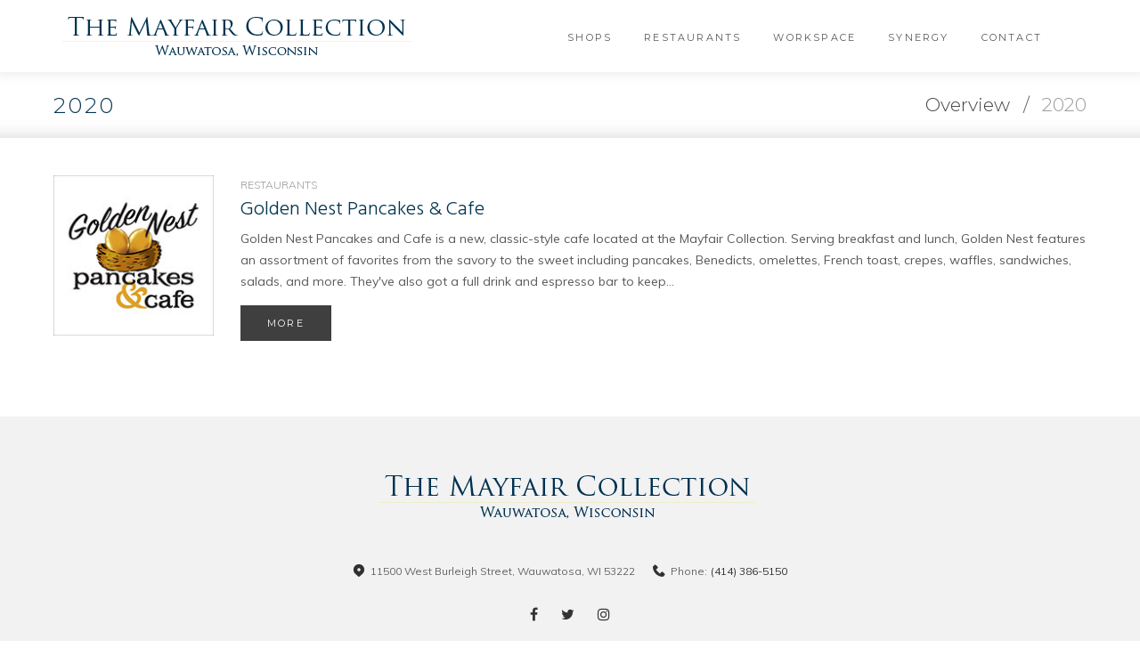

--- FILE ---
content_type: text/html; charset=UTF-8
request_url: https://mayfaircollection.net/2020/
body_size: 124826
content:
<!DOCTYPE html>
<html dir="ltr" lang="en-US"
	prefix="og: https://ogp.me/ns#" >
<head>
<meta charset="UTF-8">
<link rel="profile" href="http://gmpg.org/xfn/11">
<link rel="pingback" href="">

<meta name="viewport" content="width=device-width, initial-scale=1, maximum-scale=1, user-scalable=no" />
<title>2020 - The Mayfair Collection</title>

		<!-- All in One SEO 4.3.8 - aioseo.com -->
		<meta name="robots" content="max-image-preview:large" />
		<link rel="canonical" href="https://mayfaircollection.net/2020/" />
		<meta name="generator" content="All in One SEO (AIOSEO) 4.3.8" />
		<script type="application/ld+json" class="aioseo-schema">
			{"@context":"https:\/\/schema.org","@graph":[{"@type":"BreadcrumbList","@id":"https:\/\/mayfaircollection.net\/2020\/#breadcrumblist","itemListElement":[{"@type":"ListItem","@id":"https:\/\/mayfaircollection.net\/#listItem","position":1,"item":{"@type":"WebPage","@id":"https:\/\/mayfaircollection.net\/","name":"Home","description":"Learn More Learn More Workspaces Available at The Mayfair CollectionOn-demand workspace and meeting rooms Learn More About The Mayfair Collection The Mayfair Collection is a 69-acre, mixed-use development anchored by Whole Foods and Nordstrom Rack in Wauwatosa, Wisconsin. In addition to 400,000 SF of shopping, The Mayfair Collection also includes an eclectic mix of local","url":"https:\/\/mayfaircollection.net\/"},"nextItem":"https:\/\/mayfaircollection.net\/2020\/#listItem"},{"@type":"ListItem","@id":"https:\/\/mayfaircollection.net\/2020\/#listItem","position":2,"item":{"@type":"WebPage","@id":"https:\/\/mayfaircollection.net\/2020\/","name":"2020","url":"https:\/\/mayfaircollection.net\/2020\/"},"previousItem":"https:\/\/mayfaircollection.net\/#listItem"}]},{"@type":"CollectionPage","@id":"https:\/\/mayfaircollection.net\/2020\/#collectionpage","url":"https:\/\/mayfaircollection.net\/2020\/","name":"2020 - The Mayfair Collection","inLanguage":"en-US","isPartOf":{"@id":"https:\/\/mayfaircollection.net\/#website"},"breadcrumb":{"@id":"https:\/\/mayfaircollection.net\/2020\/#breadcrumblist"}},{"@type":"Organization","@id":"https:\/\/mayfaircollection.net\/#organization","name":"The Mayfair Collection","url":"https:\/\/mayfaircollection.net\/"},{"@type":"WebSite","@id":"https:\/\/mayfaircollection.net\/#website","url":"https:\/\/mayfaircollection.net\/","name":"The Mayfair Collection","description":"A True Live \/ Work \/ Play Community","inLanguage":"en-US","publisher":{"@id":"https:\/\/mayfaircollection.net\/#organization"}}]}
		</script>
		<!-- All in One SEO -->

<link rel='dns-prefetch' href='//fonts.googleapis.com' />
<link rel="alternate" type="application/rss+xml" title="The Mayfair Collection &raquo; Feed" href="https://mayfaircollection.net/feed/" />
<link rel="alternate" type="application/rss+xml" title="The Mayfair Collection &raquo; Comments Feed" href="https://mayfaircollection.net/comments/feed/" />
		<!-- This site uses the Google Analytics by MonsterInsights plugin v9.11.1 - Using Analytics tracking - https://www.monsterinsights.com/ -->
							<script src="//www.googletagmanager.com/gtag/js?id=G-T86W86T90P"  data-cfasync="false" data-wpfc-render="false" type="text/javascript" async></script>
			<script data-cfasync="false" data-wpfc-render="false" type="text/javascript">
				var mi_version = '9.11.1';
				var mi_track_user = true;
				var mi_no_track_reason = '';
								var MonsterInsightsDefaultLocations = {"page_location":"https:\/\/mayfaircollection.net\/2020\/"};
								if ( typeof MonsterInsightsPrivacyGuardFilter === 'function' ) {
					var MonsterInsightsLocations = (typeof MonsterInsightsExcludeQuery === 'object') ? MonsterInsightsPrivacyGuardFilter( MonsterInsightsExcludeQuery ) : MonsterInsightsPrivacyGuardFilter( MonsterInsightsDefaultLocations );
				} else {
					var MonsterInsightsLocations = (typeof MonsterInsightsExcludeQuery === 'object') ? MonsterInsightsExcludeQuery : MonsterInsightsDefaultLocations;
				}

								var disableStrs = [
										'ga-disable-G-T86W86T90P',
									];

				/* Function to detect opted out users */
				function __gtagTrackerIsOptedOut() {
					for (var index = 0; index < disableStrs.length; index++) {
						if (document.cookie.indexOf(disableStrs[index] + '=true') > -1) {
							return true;
						}
					}

					return false;
				}

				/* Disable tracking if the opt-out cookie exists. */
				if (__gtagTrackerIsOptedOut()) {
					for (var index = 0; index < disableStrs.length; index++) {
						window[disableStrs[index]] = true;
					}
				}

				/* Opt-out function */
				function __gtagTrackerOptout() {
					for (var index = 0; index < disableStrs.length; index++) {
						document.cookie = disableStrs[index] + '=true; expires=Thu, 31 Dec 2099 23:59:59 UTC; path=/';
						window[disableStrs[index]] = true;
					}
				}

				if ('undefined' === typeof gaOptout) {
					function gaOptout() {
						__gtagTrackerOptout();
					}
				}
								window.dataLayer = window.dataLayer || [];

				window.MonsterInsightsDualTracker = {
					helpers: {},
					trackers: {},
				};
				if (mi_track_user) {
					function __gtagDataLayer() {
						dataLayer.push(arguments);
					}

					function __gtagTracker(type, name, parameters) {
						if (!parameters) {
							parameters = {};
						}

						if (parameters.send_to) {
							__gtagDataLayer.apply(null, arguments);
							return;
						}

						if (type === 'event') {
														parameters.send_to = monsterinsights_frontend.v4_id;
							var hookName = name;
							if (typeof parameters['event_category'] !== 'undefined') {
								hookName = parameters['event_category'] + ':' + name;
							}

							if (typeof MonsterInsightsDualTracker.trackers[hookName] !== 'undefined') {
								MonsterInsightsDualTracker.trackers[hookName](parameters);
							} else {
								__gtagDataLayer('event', name, parameters);
							}
							
						} else {
							__gtagDataLayer.apply(null, arguments);
						}
					}

					__gtagTracker('js', new Date());
					__gtagTracker('set', {
						'developer_id.dZGIzZG': true,
											});
					if ( MonsterInsightsLocations.page_location ) {
						__gtagTracker('set', MonsterInsightsLocations);
					}
										__gtagTracker('config', 'G-T86W86T90P', {"forceSSL":"true","link_attribution":"true"} );
										window.gtag = __gtagTracker;										(function () {
						/* https://developers.google.com/analytics/devguides/collection/analyticsjs/ */
						/* ga and __gaTracker compatibility shim. */
						var noopfn = function () {
							return null;
						};
						var newtracker = function () {
							return new Tracker();
						};
						var Tracker = function () {
							return null;
						};
						var p = Tracker.prototype;
						p.get = noopfn;
						p.set = noopfn;
						p.send = function () {
							var args = Array.prototype.slice.call(arguments);
							args.unshift('send');
							__gaTracker.apply(null, args);
						};
						var __gaTracker = function () {
							var len = arguments.length;
							if (len === 0) {
								return;
							}
							var f = arguments[len - 1];
							if (typeof f !== 'object' || f === null || typeof f.hitCallback !== 'function') {
								if ('send' === arguments[0]) {
									var hitConverted, hitObject = false, action;
									if ('event' === arguments[1]) {
										if ('undefined' !== typeof arguments[3]) {
											hitObject = {
												'eventAction': arguments[3],
												'eventCategory': arguments[2],
												'eventLabel': arguments[4],
												'value': arguments[5] ? arguments[5] : 1,
											}
										}
									}
									if ('pageview' === arguments[1]) {
										if ('undefined' !== typeof arguments[2]) {
											hitObject = {
												'eventAction': 'page_view',
												'page_path': arguments[2],
											}
										}
									}
									if (typeof arguments[2] === 'object') {
										hitObject = arguments[2];
									}
									if (typeof arguments[5] === 'object') {
										Object.assign(hitObject, arguments[5]);
									}
									if ('undefined' !== typeof arguments[1].hitType) {
										hitObject = arguments[1];
										if ('pageview' === hitObject.hitType) {
											hitObject.eventAction = 'page_view';
										}
									}
									if (hitObject) {
										action = 'timing' === arguments[1].hitType ? 'timing_complete' : hitObject.eventAction;
										hitConverted = mapArgs(hitObject);
										__gtagTracker('event', action, hitConverted);
									}
								}
								return;
							}

							function mapArgs(args) {
								var arg, hit = {};
								var gaMap = {
									'eventCategory': 'event_category',
									'eventAction': 'event_action',
									'eventLabel': 'event_label',
									'eventValue': 'event_value',
									'nonInteraction': 'non_interaction',
									'timingCategory': 'event_category',
									'timingVar': 'name',
									'timingValue': 'value',
									'timingLabel': 'event_label',
									'page': 'page_path',
									'location': 'page_location',
									'title': 'page_title',
									'referrer' : 'page_referrer',
								};
								for (arg in args) {
																		if (!(!args.hasOwnProperty(arg) || !gaMap.hasOwnProperty(arg))) {
										hit[gaMap[arg]] = args[arg];
									} else {
										hit[arg] = args[arg];
									}
								}
								return hit;
							}

							try {
								f.hitCallback();
							} catch (ex) {
							}
						};
						__gaTracker.create = newtracker;
						__gaTracker.getByName = newtracker;
						__gaTracker.getAll = function () {
							return [];
						};
						__gaTracker.remove = noopfn;
						__gaTracker.loaded = true;
						window['__gaTracker'] = __gaTracker;
					})();
									} else {
										console.log("");
					(function () {
						function __gtagTracker() {
							return null;
						}

						window['__gtagTracker'] = __gtagTracker;
						window['gtag'] = __gtagTracker;
					})();
									}
			</script>
							<!-- / Google Analytics by MonsterInsights -->
		<script type="text/javascript">
window._wpemojiSettings = {"baseUrl":"https:\/\/s.w.org\/images\/core\/emoji\/14.0.0\/72x72\/","ext":".png","svgUrl":"https:\/\/s.w.org\/images\/core\/emoji\/14.0.0\/svg\/","svgExt":".svg","source":{"concatemoji":"https:\/\/mayfaircollection.net\/wp-includes\/js\/wp-emoji-release.min.js?ver=6.2.8"}};
/*! This file is auto-generated */
!function(e,a,t){var n,r,o,i=a.createElement("canvas"),p=i.getContext&&i.getContext("2d");function s(e,t){p.clearRect(0,0,i.width,i.height),p.fillText(e,0,0);e=i.toDataURL();return p.clearRect(0,0,i.width,i.height),p.fillText(t,0,0),e===i.toDataURL()}function c(e){var t=a.createElement("script");t.src=e,t.defer=t.type="text/javascript",a.getElementsByTagName("head")[0].appendChild(t)}for(o=Array("flag","emoji"),t.supports={everything:!0,everythingExceptFlag:!0},r=0;r<o.length;r++)t.supports[o[r]]=function(e){if(p&&p.fillText)switch(p.textBaseline="top",p.font="600 32px Arial",e){case"flag":return s("\ud83c\udff3\ufe0f\u200d\u26a7\ufe0f","\ud83c\udff3\ufe0f\u200b\u26a7\ufe0f")?!1:!s("\ud83c\uddfa\ud83c\uddf3","\ud83c\uddfa\u200b\ud83c\uddf3")&&!s("\ud83c\udff4\udb40\udc67\udb40\udc62\udb40\udc65\udb40\udc6e\udb40\udc67\udb40\udc7f","\ud83c\udff4\u200b\udb40\udc67\u200b\udb40\udc62\u200b\udb40\udc65\u200b\udb40\udc6e\u200b\udb40\udc67\u200b\udb40\udc7f");case"emoji":return!s("\ud83e\udef1\ud83c\udffb\u200d\ud83e\udef2\ud83c\udfff","\ud83e\udef1\ud83c\udffb\u200b\ud83e\udef2\ud83c\udfff")}return!1}(o[r]),t.supports.everything=t.supports.everything&&t.supports[o[r]],"flag"!==o[r]&&(t.supports.everythingExceptFlag=t.supports.everythingExceptFlag&&t.supports[o[r]]);t.supports.everythingExceptFlag=t.supports.everythingExceptFlag&&!t.supports.flag,t.DOMReady=!1,t.readyCallback=function(){t.DOMReady=!0},t.supports.everything||(n=function(){t.readyCallback()},a.addEventListener?(a.addEventListener("DOMContentLoaded",n,!1),e.addEventListener("load",n,!1)):(e.attachEvent("onload",n),a.attachEvent("onreadystatechange",function(){"complete"===a.readyState&&t.readyCallback()})),(e=t.source||{}).concatemoji?c(e.concatemoji):e.wpemoji&&e.twemoji&&(c(e.twemoji),c(e.wpemoji)))}(window,document,window._wpemojiSettings);
</script>
<style type="text/css">
img.wp-smiley,
img.emoji {
	display: inline !important;
	border: none !important;
	box-shadow: none !important;
	height: 1em !important;
	width: 1em !important;
	margin: 0 0.07em !important;
	vertical-align: -0.1em !important;
	background: none !important;
	padding: 0 !important;
}
</style>
	<link rel='stylesheet' id='jquery-swiper-css' href='https://mayfaircollection.net/wp-content/themes/meltony/assets/css/swiper.min.css?ver=3.3.0' type='text/css' media='all' />
<link rel='stylesheet' id='wp-block-library-css' href='https://mayfaircollection.net/wp-includes/css/dist/block-library/style.min.css?ver=6.2.8' type='text/css' media='all' />
<link rel='stylesheet' id='classic-theme-styles-css' href='https://mayfaircollection.net/wp-includes/css/classic-themes.min.css?ver=6.2.8' type='text/css' media='all' />
<style id='global-styles-inline-css' type='text/css'>
body{--wp--preset--color--black: #000000;--wp--preset--color--cyan-bluish-gray: #abb8c3;--wp--preset--color--white: #ffffff;--wp--preset--color--pale-pink: #f78da7;--wp--preset--color--vivid-red: #cf2e2e;--wp--preset--color--luminous-vivid-orange: #ff6900;--wp--preset--color--luminous-vivid-amber: #fcb900;--wp--preset--color--light-green-cyan: #7bdcb5;--wp--preset--color--vivid-green-cyan: #00d084;--wp--preset--color--pale-cyan-blue: #8ed1fc;--wp--preset--color--vivid-cyan-blue: #0693e3;--wp--preset--color--vivid-purple: #9b51e0;--wp--preset--gradient--vivid-cyan-blue-to-vivid-purple: linear-gradient(135deg,rgba(6,147,227,1) 0%,rgb(155,81,224) 100%);--wp--preset--gradient--light-green-cyan-to-vivid-green-cyan: linear-gradient(135deg,rgb(122,220,180) 0%,rgb(0,208,130) 100%);--wp--preset--gradient--luminous-vivid-amber-to-luminous-vivid-orange: linear-gradient(135deg,rgba(252,185,0,1) 0%,rgba(255,105,0,1) 100%);--wp--preset--gradient--luminous-vivid-orange-to-vivid-red: linear-gradient(135deg,rgba(255,105,0,1) 0%,rgb(207,46,46) 100%);--wp--preset--gradient--very-light-gray-to-cyan-bluish-gray: linear-gradient(135deg,rgb(238,238,238) 0%,rgb(169,184,195) 100%);--wp--preset--gradient--cool-to-warm-spectrum: linear-gradient(135deg,rgb(74,234,220) 0%,rgb(151,120,209) 20%,rgb(207,42,186) 40%,rgb(238,44,130) 60%,rgb(251,105,98) 80%,rgb(254,248,76) 100%);--wp--preset--gradient--blush-light-purple: linear-gradient(135deg,rgb(255,206,236) 0%,rgb(152,150,240) 100%);--wp--preset--gradient--blush-bordeaux: linear-gradient(135deg,rgb(254,205,165) 0%,rgb(254,45,45) 50%,rgb(107,0,62) 100%);--wp--preset--gradient--luminous-dusk: linear-gradient(135deg,rgb(255,203,112) 0%,rgb(199,81,192) 50%,rgb(65,88,208) 100%);--wp--preset--gradient--pale-ocean: linear-gradient(135deg,rgb(255,245,203) 0%,rgb(182,227,212) 50%,rgb(51,167,181) 100%);--wp--preset--gradient--electric-grass: linear-gradient(135deg,rgb(202,248,128) 0%,rgb(113,206,126) 100%);--wp--preset--gradient--midnight: linear-gradient(135deg,rgb(2,3,129) 0%,rgb(40,116,252) 100%);--wp--preset--duotone--dark-grayscale: url('#wp-duotone-dark-grayscale');--wp--preset--duotone--grayscale: url('#wp-duotone-grayscale');--wp--preset--duotone--purple-yellow: url('#wp-duotone-purple-yellow');--wp--preset--duotone--blue-red: url('#wp-duotone-blue-red');--wp--preset--duotone--midnight: url('#wp-duotone-midnight');--wp--preset--duotone--magenta-yellow: url('#wp-duotone-magenta-yellow');--wp--preset--duotone--purple-green: url('#wp-duotone-purple-green');--wp--preset--duotone--blue-orange: url('#wp-duotone-blue-orange');--wp--preset--font-size--small: 13px;--wp--preset--font-size--medium: 20px;--wp--preset--font-size--large: 36px;--wp--preset--font-size--x-large: 42px;--wp--preset--spacing--20: 0.44rem;--wp--preset--spacing--30: 0.67rem;--wp--preset--spacing--40: 1rem;--wp--preset--spacing--50: 1.5rem;--wp--preset--spacing--60: 2.25rem;--wp--preset--spacing--70: 3.38rem;--wp--preset--spacing--80: 5.06rem;--wp--preset--shadow--natural: 6px 6px 9px rgba(0, 0, 0, 0.2);--wp--preset--shadow--deep: 12px 12px 50px rgba(0, 0, 0, 0.4);--wp--preset--shadow--sharp: 6px 6px 0px rgba(0, 0, 0, 0.2);--wp--preset--shadow--outlined: 6px 6px 0px -3px rgba(255, 255, 255, 1), 6px 6px rgba(0, 0, 0, 1);--wp--preset--shadow--crisp: 6px 6px 0px rgba(0, 0, 0, 1);}:where(.is-layout-flex){gap: 0.5em;}body .is-layout-flow > .alignleft{float: left;margin-inline-start: 0;margin-inline-end: 2em;}body .is-layout-flow > .alignright{float: right;margin-inline-start: 2em;margin-inline-end: 0;}body .is-layout-flow > .aligncenter{margin-left: auto !important;margin-right: auto !important;}body .is-layout-constrained > .alignleft{float: left;margin-inline-start: 0;margin-inline-end: 2em;}body .is-layout-constrained > .alignright{float: right;margin-inline-start: 2em;margin-inline-end: 0;}body .is-layout-constrained > .aligncenter{margin-left: auto !important;margin-right: auto !important;}body .is-layout-constrained > :where(:not(.alignleft):not(.alignright):not(.alignfull)){max-width: var(--wp--style--global--content-size);margin-left: auto !important;margin-right: auto !important;}body .is-layout-constrained > .alignwide{max-width: var(--wp--style--global--wide-size);}body .is-layout-flex{display: flex;}body .is-layout-flex{flex-wrap: wrap;align-items: center;}body .is-layout-flex > *{margin: 0;}:where(.wp-block-columns.is-layout-flex){gap: 2em;}.has-black-color{color: var(--wp--preset--color--black) !important;}.has-cyan-bluish-gray-color{color: var(--wp--preset--color--cyan-bluish-gray) !important;}.has-white-color{color: var(--wp--preset--color--white) !important;}.has-pale-pink-color{color: var(--wp--preset--color--pale-pink) !important;}.has-vivid-red-color{color: var(--wp--preset--color--vivid-red) !important;}.has-luminous-vivid-orange-color{color: var(--wp--preset--color--luminous-vivid-orange) !important;}.has-luminous-vivid-amber-color{color: var(--wp--preset--color--luminous-vivid-amber) !important;}.has-light-green-cyan-color{color: var(--wp--preset--color--light-green-cyan) !important;}.has-vivid-green-cyan-color{color: var(--wp--preset--color--vivid-green-cyan) !important;}.has-pale-cyan-blue-color{color: var(--wp--preset--color--pale-cyan-blue) !important;}.has-vivid-cyan-blue-color{color: var(--wp--preset--color--vivid-cyan-blue) !important;}.has-vivid-purple-color{color: var(--wp--preset--color--vivid-purple) !important;}.has-black-background-color{background-color: var(--wp--preset--color--black) !important;}.has-cyan-bluish-gray-background-color{background-color: var(--wp--preset--color--cyan-bluish-gray) !important;}.has-white-background-color{background-color: var(--wp--preset--color--white) !important;}.has-pale-pink-background-color{background-color: var(--wp--preset--color--pale-pink) !important;}.has-vivid-red-background-color{background-color: var(--wp--preset--color--vivid-red) !important;}.has-luminous-vivid-orange-background-color{background-color: var(--wp--preset--color--luminous-vivid-orange) !important;}.has-luminous-vivid-amber-background-color{background-color: var(--wp--preset--color--luminous-vivid-amber) !important;}.has-light-green-cyan-background-color{background-color: var(--wp--preset--color--light-green-cyan) !important;}.has-vivid-green-cyan-background-color{background-color: var(--wp--preset--color--vivid-green-cyan) !important;}.has-pale-cyan-blue-background-color{background-color: var(--wp--preset--color--pale-cyan-blue) !important;}.has-vivid-cyan-blue-background-color{background-color: var(--wp--preset--color--vivid-cyan-blue) !important;}.has-vivid-purple-background-color{background-color: var(--wp--preset--color--vivid-purple) !important;}.has-black-border-color{border-color: var(--wp--preset--color--black) !important;}.has-cyan-bluish-gray-border-color{border-color: var(--wp--preset--color--cyan-bluish-gray) !important;}.has-white-border-color{border-color: var(--wp--preset--color--white) !important;}.has-pale-pink-border-color{border-color: var(--wp--preset--color--pale-pink) !important;}.has-vivid-red-border-color{border-color: var(--wp--preset--color--vivid-red) !important;}.has-luminous-vivid-orange-border-color{border-color: var(--wp--preset--color--luminous-vivid-orange) !important;}.has-luminous-vivid-amber-border-color{border-color: var(--wp--preset--color--luminous-vivid-amber) !important;}.has-light-green-cyan-border-color{border-color: var(--wp--preset--color--light-green-cyan) !important;}.has-vivid-green-cyan-border-color{border-color: var(--wp--preset--color--vivid-green-cyan) !important;}.has-pale-cyan-blue-border-color{border-color: var(--wp--preset--color--pale-cyan-blue) !important;}.has-vivid-cyan-blue-border-color{border-color: var(--wp--preset--color--vivid-cyan-blue) !important;}.has-vivid-purple-border-color{border-color: var(--wp--preset--color--vivid-purple) !important;}.has-vivid-cyan-blue-to-vivid-purple-gradient-background{background: var(--wp--preset--gradient--vivid-cyan-blue-to-vivid-purple) !important;}.has-light-green-cyan-to-vivid-green-cyan-gradient-background{background: var(--wp--preset--gradient--light-green-cyan-to-vivid-green-cyan) !important;}.has-luminous-vivid-amber-to-luminous-vivid-orange-gradient-background{background: var(--wp--preset--gradient--luminous-vivid-amber-to-luminous-vivid-orange) !important;}.has-luminous-vivid-orange-to-vivid-red-gradient-background{background: var(--wp--preset--gradient--luminous-vivid-orange-to-vivid-red) !important;}.has-very-light-gray-to-cyan-bluish-gray-gradient-background{background: var(--wp--preset--gradient--very-light-gray-to-cyan-bluish-gray) !important;}.has-cool-to-warm-spectrum-gradient-background{background: var(--wp--preset--gradient--cool-to-warm-spectrum) !important;}.has-blush-light-purple-gradient-background{background: var(--wp--preset--gradient--blush-light-purple) !important;}.has-blush-bordeaux-gradient-background{background: var(--wp--preset--gradient--blush-bordeaux) !important;}.has-luminous-dusk-gradient-background{background: var(--wp--preset--gradient--luminous-dusk) !important;}.has-pale-ocean-gradient-background{background: var(--wp--preset--gradient--pale-ocean) !important;}.has-electric-grass-gradient-background{background: var(--wp--preset--gradient--electric-grass) !important;}.has-midnight-gradient-background{background: var(--wp--preset--gradient--midnight) !important;}.has-small-font-size{font-size: var(--wp--preset--font-size--small) !important;}.has-medium-font-size{font-size: var(--wp--preset--font-size--medium) !important;}.has-large-font-size{font-size: var(--wp--preset--font-size--large) !important;}.has-x-large-font-size{font-size: var(--wp--preset--font-size--x-large) !important;}
.wp-block-navigation a:where(:not(.wp-element-button)){color: inherit;}
:where(.wp-block-columns.is-layout-flex){gap: 2em;}
.wp-block-pullquote{font-size: 1.5em;line-height: 1.6;}
</style>
<link rel='stylesheet' id='cherry-google-fonts-meltony-css' href='//fonts.googleapis.com/css?family=Muli%3A400%2C300%7CJosefin+Sans%3A300%7CMontserrat%3A500%2C300%2C400%7CHind%3A300%7CRaleway%3A700%7CLibre+Franklin%3A600&#038;subset=latin&#038;ver=6.2.8' type='text/css' media='all' />
<link rel='stylesheet' id='font-awesome-css' href='https://mayfaircollection.net/wp-content/themes/meltony/assets/css/font-awesome.min.css?ver=4.6.3' type='text/css' media='all' />
<link rel='stylesheet' id='magnific-popup-css' href='https://mayfaircollection.net/wp-content/themes/meltony/assets/css/magnific-popup.min.css?ver=1.1.0' type='text/css' media='all' />
<link rel='stylesheet' id='nucleo-mini-css' href='https://mayfaircollection.net/wp-content/themes/meltony/assets/css/nucleo-mini.css?ver=1.0.0' type='text/css' media='all' />
<link rel='stylesheet' id='nucleo-outline-css' href='https://mayfaircollection.net/wp-content/themes/meltony/assets/css/nucleo-outline.css?ver=1.0.0' type='text/css' media='all' />
<link rel='stylesheet' id='mercury-css' href='https://mayfaircollection.net/wp-content/themes/meltony/assets/css/mercury.css?ver=1.0.0' type='text/css' media='all' />
<link rel='stylesheet' id='thin-css' href='https://mayfaircollection.net/wp-content/themes/meltony/assets/css/thin.css?ver=1.0.0' type='text/css' media='all' />
<link rel='stylesheet' id='meltony-theme-style-css' href='https://mayfaircollection.net/wp-content/themes/meltony/style.css?ver=1.0.0' type='text/css' media='all' />
<style id='meltony-theme-style-inline-css' type='text/css'>
/* #Typography */body {font-style: normal;font-weight: 400;font-size: 14px;line-height: 1.75;font-family: Muli, sans-serif;letter-spacing: 0em;text-align: left;color: #595959;}h1,.h1-style {font-style: normal;font-weight: 300;font-size: 20px;line-height: 1.2;font-family: 'Josefin Sans', sans-serif;letter-spacing: 0.27em;text-align: inherit;color: #033551;}h2,.h2-style {font-style: normal;font-weight: 500;font-size: 18px;line-height: 1.2;font-family: Montserrat, sans-serif;letter-spacing: 0em;text-align: inherit;color: #033551;}h3,.h3-style {font-style: normal;font-weight: 300;font-size: 12px;line-height: 1.5;font-family: Muli, sans-serif;letter-spacing: 0.1em;text-align: inherit;color: #303030;}h4,.h4-style {font-style: normal;font-weight: 300;font-size: 16px;line-height: 1.4;font-family: Hind, sans-serif;letter-spacing: 0em;text-align: inherit;color: #303030;}h5,.h5-style {font-style: normal;font-weight: 300;font-size: 20px;line-height: 1.4;font-family: Montserrat, sans-serif;letter-spacing: 0.1em;text-align: inherit;color: #033551;}h6,.h6-style {font-style: normal;font-weight: 700;font-size: 11px;line-height: 1.5;font-family: Raleway, sans-serif;letter-spacing: 0.24em;text-align: inherit;color: #303030;}@media (min-width: 992px) {h1,.h1-style { font-size: 40px; }h2,.h2-style { font-size: 30px; }h3,.h3-style { font-size: 18px; }h4,.h4-style { font-size: 22px; }h5,.h5-style { font-size: 24px; }h6,.h6-style { font-size: 12px; }}a,h1 a:hover,h2 a:hover,h3 a:hover,h4 a:hover,h5 a:hover,h6 a:hover,.not-found .page-title { color: #999999; }a:hover { color: #444444; }/* #Invert Color Scheme */.invert { color: #ffffff; }.invert h1 { color: #ffffff; }.invert h2 { color: #ffffff; }.invert h3 { color: #ffffff; }.invert h4 { color: #ffffff; }.invert h5 { color: #ffffff; }.invert h6 { color: #ffffff; }.invert a { color: #a8a8a8; }.invert a:hover { color: #ffffff; }.invert.invert_primary a:hover {color: #999999;}.text-accent-1 { color: #303030; }.invert .text-accent-1 { color: #a8a8a8;}.text-accent-2 { color: #334455; }.invert .text-accent-2 { color: #ffffff; }.text-accent-3 { color: #838383; }.invert .text-accent-3 { color: #ffffff; }/* #Layout */@media (min-width: 1200px) {.site .container {max-width: 1200px;}}/* #404 */body.error404 .site-content_wrap {background-color: #0a7d56;background-repeat: no-repeat;background-position: center top;background-attachment: scroll;}.breadcrumbs__item-link {color: #444444;}.breadcrumbs__item-link:hover {color: #999999;}/*Dynamic styles for Woo-elements */header .woocommerce-currency-switcher-form ul.dd-options {background-color: #000000;}/* * Woo-elements * Listing line Products */.products .product h3,.tm-categories-carousel-widget-container h3,.products .product-category h3,.tm-woowishlist-widget-product h3,.tm-woocompare-widget-product h3,.woocommerce.widget_products>ul .product-title,.woocommerce.widget_recent_reviews>ul .product-title,.woocommerce.widget_recently_viewed_products>ul .product-title,.woocommerce.widget_top_rated_products>ul .product-title {font-style: normal;font-weight: 700;font-size: 14px;line-height: 1.75;font-family: Muli, sans-serif;letter-spacing: 0em;text-align: left;color: #595959;}.tm_banners_grid_widget_banner_title {font-style: normal;font-weight: 300;font-size: 18px;line-height: 1.5;font-family: Raleway, sans-serif;letter-spacing: 0.1em;text-align: inherit;color: #303030;}.products .product-category .title_count_block>span,.tm-categories-carousel-widget-container .tm-categories-carousel-widget-wrapper .title_count_block>span {color: #595959;}.products .product-category>a h3:hover,.tm-categories-carousel-widget-container h3:hover,.products .product-category>a .title_count_block>span:hover,.tm-categories-carousel-widget-container .tm-categories-carousel-widget-wrapper .title_count_block>span:hover {color: #303030;}.products .product.product-list h3,.related h4,.woocommerce .page-title,.woocommerce-checkout h3,.woocommerce-checkout .woocommerce-info,.woocommerce-checkout-payment .payment_methods li label,.woocommerce-checkout h2,.tm_custom_menu_widget h3 {font-style: normal;font-weight: 300;font-size: 24px;line-height: 1.4;font-family: Montserrat, sans-serif;letter-spacing: 0.1em;text-align: inherit;color: #033551;}/* * Woo-elements * Woocommerce carousel-category-products */.tm-categories-carousel-widget-container .swiper-button-next,.tm-categories-carousel-widget-container .swiper-button-prev,.woocommerce .tablesaw-bar .tablesaw-advance a.tablesaw-nav-btn,.woocommerce-product-search label i {color: rgb(153,153,153);}.tm-categories-carousel-widget-container .swiper-button-next:hover,.tm-categories-carousel-widget-container .swiper-button-prev:hover,.woocommerce .tablesaw-bar .tablesaw-advance a.tablesaw-nav-btn:hover {color: #334455;}.woocommerce .swiper-container-horizontal>.swiper-pagination-bullets .swiper-pagination-bullet {background-color: #334455;}.woocommerce .swiper-container-horizontal>.swiper-pagination-bullets .swiper-pagination-bullet-active,.woocommerce .swiper-container-horizontal>.swiper-pagination-bullets .swiper-pagination-bullet:hover,.site-header-cart .cart-contents .count {background-color: #303030;}.tm_about_store_widget span {font-style: normal;font-weight: 300;font-size: 22px;line-height: 1.4;font-family: Hind, sans-serif;letter-spacing: 0em;}.tm_about_store_widget {color: #a8a8a8;}/* * Woo-elements * Woocommerce price styles */.woocommerce .products .product .price,.woocommerce div.product span.price,.woocommerce div.product p.price,.cart_list li .quantity .amount,.woocommerce-cart .woocommerce .amount,.woocommerce-checkout .woocommerce .amount,.widget .woocs_price_code ins,.price {color: #334455;font-family: 'Josefin Sans', sans-serif;}/* * Woo-elements * Woocommerce product widgets */.woocommerce.widget .product-title,.woocommerce.widget .product-title a,.woocommerce ul.cart_list li>a,.woocommerce ul.product_list_widget li>a {font-style: normal;font-weight: 700;font-size: 10px;line-height: 1.365;font-family: Raleway, sans-serif;color: #303030;}.woocommerce.widget .product-title a:hover,.woocommerce ul.cart_list li>a:hover,.woocommerce ul.product_list_widget li>a:hover {color: #334455;}/* Styles for product-categories */.woocommerce>ul>li .product-widget-categories,.woocommerce>ul>li .product-widget-categories a,.woocommerce>ul span.reviewer,.woocommerce.widget_shopping_cart .total span,.woocommerce .widget_layered_nav ul li {color: #595959;}.woocommerce>ul>li .product-widget-categories a:hover,.woocommerce.widget_shopping_cart .total strong,.woocommerce.widget_shopping_cart ul.cart_list>li dl dt {color: #334455;}.invert .site-header-cart .shopping_cart-dropdown-wrap .shopping_cart-header>* {color: #303030;}.invert .woocommerce.widget_shopping_cart .cart_list li.empty {color: #595959;}/* * Woo-elements * Compare and wishlist buttons */.woocommerce .tm-woocompare-button,.woocommerce .tm-woowishlist-button {border-color: rgb(153,153,153);}.woocommerce .tm-woocompare-button::after,.woocommerce .tm-woowishlist-button::after {color: #334455;}.woocommerce .tm-woocompare-button:hover::after,.woocommerce .tm-woowishlist-button:hover::after {color: #ffffff;}.woocommerce .tm-woocompare-button:hover,.woocommerce .tm-woowishlist-button:hover {border-color: #303030;}.woocommerce button.button.btn {color: #334455;}.woocommerce button.button.btn:hover {color: #a8a8a8;background-color: #334455;}/* * Woo-elements * Sale-timer styles */.tm-products-sale-end-date span {background-color: #303030;color: #a8a8a8;}/* * Woo-elements * Styles for tags and categories list -- loop product */.product-categories li,.product-categories li a,.product-widget-tags li,.product-widget-tags li a {color: #595959;}.product-categories li a:hover,.product-widget-tags li a:hover,.widget.widget_product_categories .product-categories li,.widget.widget_product_categories .product-categories li a {color: #334455;}.widget.widget_product_categories .product-categories li a:hover,.widget.widget_product_categories .product-categories li.current-cat a {color: #334455;}.woocommerce .widget_price_filter .price_slider_amount .button {color: #334455;}.woocommerce .widget_price_filter .price_slider_amount .button:hover {background-color: #303030;border-color: #303030;color: #a8a8a8;}/* * Woo-elements * Buttons woo styles */.woocommerce #respond input#submit,.woocommerce a.button,.woocommerce button.button,.woocommerce button.button.tm-woocompare-empty,.woocommerce input.button,.woocommerce #respond input#submit.alt,.woocommerce a.button.alt,.woocommerce button.button.alt,.woocommerce input.button.alt,.woocommerce a.button.add_to_cart_button.loading:hover,.woocommerce button.button.btn.tm-wc-ajax-load-more-button {background-color: #303030;color: #ffffff;}.woocommerce a.button.alt {color: #303030;}.woocommerce a.button.alt.wc-forward {color: #ffffff;}.woocommerce a.button.product_type_variable {color: #334455;}.woocommerce a.button.product_type_variable:after {color: #595959;}.woocommerce #respond input#submit:hover,.woocommerce a.button:hover,.woocommerce button.button:hover,.woocommerce button.button.tm-woocompare-empty:hover,.woocommerce input.button:hover,.woocommerce #respond input#submit.alt:hover,.woocommerce a.button.alt:hover,.woocommerce button.button.alt:hover,.woocommerce input.button.alt:hover,.woocommerce button.button.btn.tm-wc-ajax-load-more-button:hover {background-color: #334455;color: #ffffff;}.woocommerce a.button.tm-woowishlist-page-button {color: #303030;}.woocommerce a.button.tm-woowishlist-page-button:hover {color: #334455;}.woocommerce a.button.alt:hover {color: #334455;}.woocommerce a.button.alt.wc-forward:hover {color: #ffffff;}.woocommerce a.button.product_type_variable:hover:after {color: #a8a8a8;}/*disable button syles*/.woocommerce #respond input#submit.alt.disabled,.woocommerce #respond input#submit.alt.disabled:hover,.woocommerce #respond input#submit.alt:disabled,.woocommerce #respond input#submit.alt:disabled:hover,.woocommerce #respond input#submit.alt:disabled[disabled],.woocommerce #respond input#submit.alt:disabled[disabled]:hover,.woocommerce a.button.alt.disabled,.woocommerce a.button.alt.disabled:hover,.woocommerce a.button.alt:disabled,.woocommerce a.button.alt:disabled:hover,.woocommerce a.button.alt:disabled[disabled],.woocommerce a.button.alt:disabled[disabled]:hover,.woocommerce button.button.alt.disabled,.woocommerce button.button.alt.disabled:hover,.woocommerce button.button.alt:disabled,.woocommerce button.button.alt:disabled:hover,.woocommerce button.button.alt:disabled[disabled],.woocommerce button.button.alt:disabled[disabled]:hover,.woocommerce input.button.alt.disabled,.woocommerce input.button.alt.disabled:hover,.woocommerce input.button.alt:disabled,.woocommerce input.button.alt:disabled:hover,.woocommerce input.button:disabled,.woocommerce input.button:disabled[disabled],.woocommerce input.button:disabled:hover,.woocommerce input.button:disabled[disabled]:hover,.woocommerce input.button.alt:disabled[disabled],.woocommerce input.button.alt:disabled[disabled]:hover,.woocommerce-cart table.cart input.header-btn:disabled {background-color: rgb(23,23,23);color: #a8a8a8;}/* * Woo-elements * Woo-Badge styles */.woocommerce span.featured,.woocommerce span.onsale,.woocommerce span.new {color: #a8a8a8;}.woocommerce span.onsale {background-color: #ff596d;}.woocommerce span.featured {background-color: #ffc045;}.woocommerce span.new {background-color: #000000;}/* * Woo-elements * Grid-list toggle buttons */.tm-woo-grid-list-toggle-button .tm-woo-grid-list-toggler {color: #334455;}.tm-wc-ajax-products-wrapper .tm-woo-grid-list-toggle-button-wrapper .tm-woo-grid-list-toggle-button .tm-woo-grid-list-toggler.disabled,.tm-wc-ajax-products-wrapper .tm-woo-grid-list-toggle-button-wrapper .tm-woo-grid-list-toggle-button .tm-woo-grid-list-toggler:hover {color: #303030;}/* * Woo-elements * Single-product styles */.single-product div.product h1.product_title {font-style: normal;font-weight: 300;font-size: 22px;line-height: 1.4;font-family: Hind, sans-serif;letter-spacing: 0em;text-align: inherit;color: #303030;}.woocommerce.single-product #content div.product .product_meta,.woocommerce-currency-switcher-form .dd-container .dd-selected label,.woocommerce.single-product #content div.product .product_meta a {color: #595959;}.woocommerce.single-product #content div.product .product_meta a:hover {color: #334455;}.woocommerce table.shop_attributes th {color: #303030;}/* * Woo-elements * SmartBox widget */.tm-products-smart-box-widget__rd-material-tabs .product h3 {font-family: Muli, sans-serif;font-style: normal;font-weight: 400;font-size: 14px;line-height: 1.75;letter-spacing: 0em;}.rd-material-tab.rd-material-tab-active a,.tm_custom_menu_widget .menu li a,.tm-products-smart-box-widget__rd-material-tabs .product h3:hover,.widget.tm_products_smart_box_widget .rd-material-tabs__list .rd-material-tab a:hover,.widget.tm_products_smart_box_widget .rd-material-tabs__list .rd-material-tab a:hover:before,.widget.tm_products_smart_box_widget .rd-material-tabs__list .rd-material-tab.rd-material-tab-active a,.widget.tm_products_smart_box_widget .rd-material-tabs__list .rd-material-tab.rd-material-tab-active a:before {color: #303030;}.tm_custom_menu_widget .menu li a:hover,.widget.tm_products_smart_box_widget .rd-material-tabs__list .rd-material-tab a,.widget.tm_products_smart_box_widget .rd-material-tabs__list .rd-material-tab a:before {color: #334455;}.tm-products-smart-box-widget__rd-material-tabs .product span.price:hover,.tm-products-smart-box-widget__rd-material-tabs .product span.price:hover ins,.tm-products-smart-box-widget__rd-material-tabs .product span.price:hover del {color: #595959;}.tm-products-smart-box-widget__rd-material-tabs .product .price del .amount {font-size: 12px;}.tm-products-smart-box-widget__rd-material-tabs .product .price del .amount,.tm-products-smart-box-widget__rd-material-tabs .product .price del {font-family: Muli, sans-serif;}/** * Woo-elements * Cart page * */.tm-woowishlist-remove,.tm-woocompare-remove {color: rgb(156,156,156);}.tm-woowishlist-remove:hover,.tm-woocompare-remove:hover {color: #334455;}.woocommerce a.remove {color: rgb(156,156,156) !important;}.woocommerce a.remove:hover {color: #334455 !important;}.woocommerce table.shop_table thead tr,.woocommerce table.shop_table tbody tr.cart_item:nth-child(even),.woocommerce table.shop_table tbody tr.order_item:nth-child(even) {background-color: #ffffff;}.woocommerce table.shop_table tbody tr.cart_item,.woocommerce table.shop_table tbody tr.order_item {background-color: #ffffff;}.woocommerce table.shop_table tbody tr td.product-name {font-style: normal;font-weight: 400;font-size: 14px;line-height: 1.75;font-family: Muli, sans-serif;letter-spacing: 0em;text-align: left;color: #595959;}.woocommerce table.shop_table.woocommerce-checkout-review-order-table tbody tr td strong.product-quantity,table.order_details tbody tr td strong.product-quantity,.woocommerce table.shop_table tbody tr td.product-name a:hover,.tm-wc-ajax-products-wrapper .tm-wc-ajax-filters-wrapper .tm-wc-ajax-filters-reset.button {color: #334455;}.woocommerce table.shop_table thead th,.cart-collaterals div.cart_totals table tbody tr,.cart-collaterals div.cart_totals table tbody td,.cart-collaterals div.cart_totals table tbody td,.cart-collaterals div.cart_totals table tbody th,table.shop_table.woocommerce-checkout-review-order-table tfoot tr.cart-subtotal th,table.shop_table.woocommerce-checkout-review-order-table tfoot tr.order-total th,.woocommerce table.shop_table.woocommerce-checkout-review-order-table tbody tr td,table.order_details tfoot tr,.woocommerce .order_details li strong,.woocommerce table.shop_table tbody tr td.product-name a,.tm-wc-ajax-products-wrapper .tm-wc-ajax-filters-wrapper .tm-wc-ajax-filters-reset.button:hover {color: #303030;}.tm-wc-ajax-products-wrapper .tm-wc-ajax-filters-wrapper .tm-wc-ajax-filters-attribute {border-color: #838383;background-color: #838383;}/** * Woo-elements * Checkout page * */.woocommerce-checkout .woocommerce-info>a,.woocommerce form.login .form-row label.inline,.woocommerce form .form-row .select2-container.country_to_state .select2-choice,.woocommerce form .form-row.create-account label.checkbox,.woocommerce div.product form.cart .variations label {color: #595959;}.woocommerce-checkout .woocommerce-info>a:hover,.woocommerce form.login .form-row label.inline:hover,.woocommerce form .form-row.create-account label.checkbox:hover,.woocommerce form .form-row .required {color: #334455;}.woocommerce form.checkout_coupon .form-row-last .button {background-color: #334455;}.woocommerce form.checkout_coupon .form-row-last .button:hover {background-color: #303030;}#add_payment_method #payment,.woocommerce-cart #payment,.woocommerce-checkout #payment {background-color: #ffffff;}.woocommerce form label,#add_payment_method #payment div.payment_box,.woocommerce-cart #payment div.payment_box,.woocommerce-checkout #payment div.payment_box {color: #334455;}/** * Woo-elements * Account page * */.woocommerce-account.logged-in .entry-content .woocommerce {background-color: #ffffff;}.woocommerce-account.logged-in .entry-content .woocommerce .woocommerce-MyAccount-content {background-color: #ffffff;}.woocommerce-account.logged-in .woocommerce-MyAccount-navigation {font-family: Raleway, sans-serif;font-style: normal;font-weight: 700;font-size: 10px;line-height: 1.5;letter-spacing: 0.24em;}@media (min-width: 992px) {.woocommerce-account.logged-in .woocommerce-MyAccount-navigation {font-size: 12px;}}.woocommerce-account.logged-in .woocommerce-MyAccount-navigation a {color: #334455;}.woocommerce-account.logged-in .woocommerce-MyAccount-navigation a:hover,.woocommerce-account.logged-in .woocommerce-MyAccount-navigation .is-active a {color: #303030;}/** * Woo-elements * Wishlist&Compare style * */.tm-woocompare-table .tm-woocomerce-list__product-title {font-style: normal;font-weight: 700;font-size: 12px;line-height: 1.5;font-family: Raleway, sans-serif;letter-spacing: 0.24em;text-align: inherit;color: #303030;}.tm-woowishlist .tm-woowishlist-item .tm-woocomerce-list__product-title a,.tm-woocompare-table .tm-woocomerce-list__product-title a,.tm-woocompare-list table.tm-woocompare-table .tm-woocompare-row .title {color: #303030;}.tm-woowishlist .tm-woowishlist-item .tm-woocomerce-list__product-title a:hover,.tm-woocompare-table .tm-woocomerce-list__product-title a:hover {color: #334455;}.woocommerce .loader:before,.woocommerce .blockUI.blockOverlay:before,.woocommerce .blockUI.blockOverlay:before {border-top-color: #303030;border-right-color: #303030;}.woocommerce .products .product span.onsale,.woocommerce span.featured,.woocommerce span.new,.woocommerce span.onsale {color: #ffffff;}.woocommerce .single-product div.product form.cart div.quantity .tm-qty-minus:hover,.woocommerce .single-product div.product form.cart div.quantity .tm-qty-plus:hover,.woocommerce.single-product div.product form.cart div.quantity .tm-qty-minus:hover,.woocommerce.single-product div.product form.cart div.quantity .tm-qty-plus:hover {color: #303030;}.woocommerce a.button.product_type_variable,.woocommerce a.button.product_type_variable::after {background: #334455;color: #ffffff;}.woocommerce a.button.product_type_variable:hover {background: #303030;}.woocommerce a.button.product_type_variable:hover::after {color: #ffffff;background: #303030;}.woocommerce.widget .product-title,.woocommerce.widget .product-title a,.woocommerce ul.cart_list li>a,.woocommerce ul.product_list_widget li>a {color: #595959;}.products .product-category .title_count_block h3,.tm-categories-carousel-widget-container .tm-categories-carousel-widget-wrapper .title_count_block h3 {font-style: normal;font-weight: 700;font-size: 11px;line-height: 1.5;font-family: Raleway, sans-serif;letter-spacing: 0.24em;text-align: inherit;color: #303030;}.widget_tm_woocompare_recent_compare_list .tm-woocompare-widget-wrapper .btn-default {background: #303030;}.widget_tm_woocompare_recent_compare_list .tm-woocompare-widget-wrapper .btn-default:hover {background: #334455;}.search-form.woocommerce-product-search button[type=submit] .nc-icon-mini {color: #ffffff;}.tm_pb_widget_area .woocommerce.widget_products .widget-title {font-style: normal;font-size: 20px;line-height: 1.4;font-family: Hind, sans-serif;letter-spacing: 0em;text-align: inherit;color: #303030;}.tm-wc-ajax-products-wrapper .tm-wc-ajax-filters-wrapper .tm-wc-ajax-filters-attribute:hover,.tm-wc-ajax-products-wrapper .tm-wc-ajax-filters-wrapper .tm-wc-ajax-filters-price:hover{border-color: #303030;}.woocommerce.widget_shopping_cart ul.cart_list > li .quantity {color: #033551;}.woocommerce.single-product div.product h1.product_title,.woocommerce .single-product div.product h1.product_title{font-style: normal;font-weight: 300;font-size: 22px;line-height: 1.4;font-family: Hind, sans-serif;letter-spacing: 0em;text-align: inherit;color: #303030;}.invert .woocommerce-mini-cart__empty-message {color: #838383;}/* #Elements */blockquote {font-style: normal;font-weight: 300;font-size: 24px;line-height: 1.4;font-family: Montserrat, sans-serif;letter-spacing: 0.1em;color: #033551;}blockquote:before {color: #334455;}blockquote cite {font-weight: 400;font-size: 14px;line-height: 1.75;font-family: Muli, sans-serif;letter-spacing: 0em;color: #595959;}code {background-color: #334455;border-color: #334455;font-family: Muli, sans-serif;}.single-post .post > .entry-content > p:first-of-type:first-letter,.dropcaps {font-style: normal;font-weight: 700;font-size: 12px;line-height: 1.5;font-family: Raleway, sans-serif;}/*List*/.entry-content ol >li:before,.site-main ol >li:before,.entry-content ul:not([class]) > li:before,.site-main ul:not([class]) > li:before {color: #595959;}/* Page preloader */.page-preloader {border-top-color: #303030;border-right-color: #303030;}/* #Header */.header-container {padding-top: 15px !important;padding-bottom: 15px !important;background-color: #ffffff;background-image: url();background-repeat: no-repeat;background-position: center top;background-attachment: scroll;}.stuckMenu.isStuck {background-color: #ffffff;}@media (min-width: 1200px ) {.site-header.style-5.transparent .header-container {max-width: calc(1200px - 50px);}}/* ##Logo */.site-logo {font-style: normal;font-weight: 600;font-size: 23px;font-family: 'Libre Franklin', sans-serif;}.site-logo__link,.site-logo__link:hover {color: #334455;}/* ##Top Panel */.top-panel {background-color: #000000;}.invert .site-header-cart .cart-contents i {color: #a8a8a8;}.site-header-cart .cart-contents i {color: #444444;}.site-header-cart .cart-contents:hover i,.invert .site-header-cart .cart-contents:hover i{color: #999999;}.invert.mobile-panel .site-header-cart .cart-contents:hover i {color: #ffffff;}.invert.top-panel a {color: #ffffff;}.invert.top-panel a:hover {color: #a8a8a8;}/*Contact block*/.site-header .contact-block__label {color: #334455;}.site-header .invert .contact-block__label {color: #ffffff;}.contact-block__icon {color: #303030;}.invert .contact-block__icon {color: #a8a8a8;}.site-header .transparent .site-header-cart__wrapper:hover .cart-contents i {color: #334455;}.site-header .transparent.invert .site-header-cart__wrapper:hover .cart-contents i {color: #ffffff;}/* #Fields */.invert select option {color: #595959;}/* #Search Form */.search-form__field {color: #595959;}.search-form__input-wrap i,.search-form__toggle,.search-form__close,.header-container .search-form__submit,.mobile-panel .search-form__submit {color: #595959;}.invert .search-form__toggle,.invert .search-form__close,.invert .header-container .search-form__submit {color: #ffffff;}.invert .search-form__toggle:hover,.invert .header-container .search-form__submit:hover {color: #a8a8a8;}.header-container .search-form__submit:hover,.mobile-panel .search-form__submit:hover,.header-container.invert .search-form__submit:hover,.header-container.invert .search-form__submit:hover,.mobile-panel.invert .search-form__submit:hover,.search-form__toggle:hover,.search-form__close:hover {color: #444444;}.invert .search-form__field {color: #ffffff; }.invert .search-form__field::-webkit-input-placeholder { color: #ffffff; }.invert .search-form__field::-moz-placeholder { color: #ffffff; }.invert .search-form__field:-moz-placeholder { color: #ffffff; }.invert .search-form__field:-ms-input-placeholder { color: #ffffff; }/* #Comment, Contact, Password Forms */[class^="comment-form-"] i{color: rgb(153,153,153);}.comment-form .submit,.wpcf7-submit,.post-password-form label + input {background-color: #303030;border-color: #303030;}.comment-form .submit,.comment-form .submit:hover {color: #ffffff;}.comment-form .submit:hover,.wpcf7-submit:hover,.post-password-form label + input:hover {background-color: #334455;border-color: #334455;}.post-password-form label + input:hover {color: #ffffff;}.comment-form .submit:active,.wpcf7-submit:active,.post-password-form label + input:active {box-shadow: 0 0 10px #334455;}.search-form__submit.btn-primary {border-color: #334455;background: transparent;color: #303030;font-weight: 700;}.invert .search-form__submit.btn-primary {color: #ffffff;}.search-form__submit.btn-primary:hover {border-color: #303030;background: #303030;color: #ffffff;}/* #Input Placeholders */::-webkit-input-placeholder { color: #595959; }::-moz-placeholder{ color: #595959; }:-moz-placeholder{ color: #595959; }:-ms-input-placeholder{ color: #595959; }.invert ::-webkit-input-placeholder { color: #ffffff; }.invert ::-moz-placeholder{ color: #ffffff; }.invert :-moz-placeholder{ color: #ffffff; }.invert :-ms-input-placeholder{ color: #ffffff; }/* #Main Menu */#main-menu > .menu-item > a,#footer-navigation .menu-item > a,.tm-mega-menu-sub .sub-column-title > a,.tm-mega-menu-sub .mega-block-title {font-style: normal;font-weight: 400;font-size: 11px;line-height: 1.857;font-family: Montserrat, sans-serif;letter-spacing: 0.2em;}@media (max-width: 768px) {.main-navigation a {font-style: normal;font-weight: 400;font-size: 11px;line-height: 1.857;font-family: Montserrat, sans-serif;letter-spacing: 0.2em;}}.main-navigation .menu > li > a,.invert .main-navigation.vertical-menu .menu > li > a,.invert .main-navigation .menu.isStuck > li > a,.invert .main-navigation.mobile-menu .menu > li > a{color: #595959;}nav.main-navigation .sub-menu .menu-item {font-family: Muli, sans-serif;font-weight: 300;font-size: 12px;}.main-navigation .menu > li > a:hover,.main-navigation .menu > li.menu-hover > a,.main-navigation .menu > li.current_page_item > a,.main-navigation .menu > li.current_page_ancestor > a,.main-navigation .menu > li.current-menu-item > a,.main-navigation .menu > li.current-menu-ancestor > a,.invert .main-navigation.vertical-menu .menu > li > a:hover,.invert .main-navigation.vertical-menu .menu > li.menu-hover > a,.invert .main-navigation.vertical-menu .menu > li.current_page_item > a,.invert .main-navigation.vertical-menu .menu > li.current_page_ancestor > a,.invert .main-navigation.vertical-menu .menu > li.current-menu-item > a,.invert .main-navigation.vertical-menu .menu > li.current-menu-ancestor > a,.invert .main-navigation .menu.isStuck > li > a:hover,.invert .main-navigation .menu.isStuck > li.menu-hover > a,.invert .main-navigation .menu.isStuck > li.current_page_item > a,.invert .main-navigation .menu.isStuck > li.current_page_ancestor > a,.invert .main-navigation .menu.isStuck > li.current-menu-item > a,.invert .main-navigation .menu.isStuck > li.current-menu-ancestor > a,.invert .main-navigation.mobile-menu .menu > li > a:hover,.invert .main-navigation.mobile-menu .menu > li.menu-hover > a,.invert .main-navigation.mobile-menu .menu > li.current_page_item > a,.invert .main-navigation.mobile-menu .menu > li.current_page_ancestor > a,.invert .main-navigation.mobile-menu .menu > li.current-menu-item > a,.invert .main-navigation.mobile-menu .menu > li.current-menu-ancestor > a{color: #334455;}.invert .main-navigation > .menu > li > a {color: #ffffff;}.invert .main-navigation .menu > li > a:hover,.invert .main-navigation .menu > li.menu-hover > a,.invert .main-navigation .menu > li.current_page_item > a,.invert .main-navigation .menu > li.current_page_ancestor > a,.invert .main-navigation .menu > li.current-menu-item > a,.invert .main-navigation .menu > li.current-menu-ancestor > a {color: #a8a8a8;}.main-navigation:not(.vertical-menu) .sub-menu,.main-navigation.mobile-menu {background-color: rgb(247,247,247);}.main-navigation ul ul a {color: #595959;}.main-navigation .sub-menu > li > a:hover,.main-navigation .sub-menu > li.menu-hover > a,.main-navigation .sub-menu > li.current_page_item > a,.main-navigation .sub-menu > li.current_page_ancestor > a,.main-navigation .sub-menu > li.current-menu-item > a,.main-navigation .sub-menu > li.current-menu-ancestor > a {color: #334455;}.menu-item__desc,.invert .sub-menu .menu-item__desc {color: #595959;}.invert .menu-item__desc {color: #ffffff;}.menu-toggle[aria-controls="main-menu"],.main-navigation .menu li .sub-menu-toggle,.main-navigation-buttons .navigation-button{color: #334455;}.main-navigation-buttons .navigation-button:hover {color: #303030;}.menu-toggle .menu-toggle-inner,.menu-toggle .menu-toggle-inner:before,.menu-toggle .menu-toggle-inner:after {background-color: #595959;}.invert .menu-toggle .menu-toggle-inner,.invert .menu-toggle .menu-toggle-inner:before,.invert .menu-toggle .menu-toggle-inner:after {background-color: #ffffff;}.menu-toggle:hover .menu-toggle-inner,.menu-toggle:hover .menu-toggle-inner:before,.menu-toggle:hover .menu-toggle-inner:after,.invert .menu-toggle:hover .menu-toggle-inner,.invert .menu-toggle:hover .menu-toggle-inner:before,.invert .menu-toggle:hover .menu-toggle-inner:after{background-color: #a8a8a8;}/* #Footer Menu */.footer-menu__items li a {color: #999999;}.footer-menu__items li a:hover,.footer-menu__items li.current-menu-item a,.footer-menu__items li.current_page_item a {color: #444444;}.invert .footer-menu__items li a {color: #ffffff;}.invert .footer-menu__items li a:hover,.invert .footer-menu__items li.current-menu-item a,.invert .footer-menu__items li.current_page_item a {color: #a8a8a8;}/* #Top Menu */.top-panel__menu .menu-item.current-menu-item a,.top-panel__menu .menu-item.current_page_item a {color: #999999;}.invert .top-panel__menu .menu-item.current-menu-item a,.invert .top-panel__menu .menu-item.current_page_item a {color: #444444;}/*# TM Mega menu */.tm-mega-menu > li.tm-mega-menu-has-children a:hover{color: #999999;}nav.main-navigation > .tm-mega-menu .tm-mega-menu-sub.mega-sub li.tm-mega-menu-sub-item .mega-block-title {color: #303030;}nav.main-navigation > .tm-mega-menu .tm-mega-menu-sub.mega-sub .tm-mega-menu-sub-item.sub-column-title > a {line-height: 1.75;}@media (min-width: 768px) {nav.main-navigation > .tm-mega-menu .tm-mega-menu-sub.mega-sub .tm-mega-menu-sub-item.sub-column-title > a {font-style: normal;font-weight: 300;font-size: 24px;line-height: 1.4;font-family: Raleway, sans-serif;letter-spacing: 0.1em;}}nav.main-navigation > .tm-mega-menu .tm-mega-menu-top-item.tm-mega-menu-has-children.current-menu-item > a:before,nav.main-navigation > .tm-mega-menu .tm-mega-menu-top-item.current-menu-item > a:before,nav.main-navigation > .tm-mega-menu .tm-mega-menu-top-item.tm-mega-menu-has-children > a:before,nav.main-navigation > .tm-mega-menu .tm-mega-menu-top-item > a:before {background-color: #303030;}nav.main-navigation > .tm-mega-menu .tm-mega-menu-top-item.tm-mega-menu-has-children.current-menu-item > a:hover,nav.main-navigation > .tm-mega-menu .tm-mega-menu-top-item.current-menu-item > a:hover,nav.main-navigation > .tm-mega-menu .tm-mega-menu-top-item.tm-mega-menu-has-children > a:hover,nav.main-navigation > .tm-mega-menu .tm-mega-menu-top-item > a:hover,nav.main-navigation > .tm-mega-menu .tm-mega-menu-top-item.tm-mega-menu-has-children.current-menu-item > a,nav.main-navigation > .tm-mega-menu .tm-mega-menu-top-item.current-menu-item > a,nav.main-navigation > .tm-mega-menu .tm-mega-menu-top-item.tm-mega-menu-has-children > a,nav.main-navigation > .tm-mega-menu .tm-mega-menu-top-item > a{color: #595959;}.invert nav.main-navigation > .tm-mega-menu .tm-mega-menu-top-item.tm-mega-menu-has-children.current-menu-item > a:hover,.invert nav.main-navigation > .tm-mega-menu .tm-mega-menu-top-item.current-menu-item > a:hover,.invert nav.main-navigation > .tm-mega-menu .tm-mega-menu-top-item.tm-mega-menu-has-children > a:hover,.invert nav.main-navigation > .tm-mega-menu .tm-mega-menu-top-item > a:hover,.invert nav.main-navigation > .tm-mega-menu .tm-mega-menu-top-item.tm-mega-menu-has-children.current-menu-item > a,.invert nav.main-navigation > .tm-mega-menu .tm-mega-menu-top-item.current-menu-item > a,.invert nav.main-navigation > .tm-mega-menu .tm-mega-menu-top-item.tm-mega-menu-has-children > a,.invert nav.main-navigation > .tm-mega-menu .tm-mega-menu-top-item > a {color: #ffffff;}.invert nav.main-navigation > .tm-mega-menu .tm-mega-menu-top-item.tm-mega-menu-has-children.current-menu-item > a:before,.invert nav.main-navigation > .tm-mega-menu .tm-mega-menu-top-item.current-menu-item > a:before,.invert nav.main-navigation > .tm-mega-menu .tm-mega-menu-top-item.tm-mega-menu-has-children > a:before,.invert nav.main-navigation > .tm-mega-menu .tm-mega-menu-top-item > a:before {background-color: #ffffff;}nav.main-navigation.mobile-menu > .tm-mega-menu .tm-mega-menu-top-item.tm-mega-menu-has-children.current-menu-item > a,nav.main-navigation.mobile-menu > .tm-mega-menu .tm-mega-menu-top-item.tm-mega-menu-has-children > a {color: #303030;}.invert nav.main-navigation.mobile-menu > .tm-mega-menu .tm-mega-menu-top-item > a {color: #303030;}nav.main-navigation.mobile-menu > .tm-mega-menu .tm-mega-menu-top-item.tm-mega-menu-has-children.current-menu-item > a:hover,nav.main-navigation.mobile-menu > .tm-mega-menu .tm-mega-menu-top-item.current-menu-item > a:hover,nav.main-navigation.mobile-menu > .tm-mega-menu .tm-mega-menu-top-item.tm-mega-menu-has-children > a:hover,nav.main-navigation.mobile-menu > .tm-mega-menu .tm-mega-menu-top-item > a:hover,.invert nav.main-navigation.mobile-menu > .tm-mega-menu .tm-mega-menu-top-item.current-menu-item > a:hover,.invert nav.main-navigation.mobile-menu > .tm-mega-menu .tm-mega-menu-top-item > a:hover {color: #334455;}/* #Entry Meta */.sticky__label {background-color: #303030;margin-top: calc(((24px * 1.4) - 30px) / 2);}.entry-meta,.post-meta,.post-date {font-style: normal;font-weight: 400;font-size: 11px;line-height: 2;font-family: Montserrat, sans-serif;letter-spacing: 0.07em;}@media (min-width: 544px) {.single-modern-header .entry-meta {font-size: 14px;}}.invert .entry-meta a {color: #ffffff;}.invert .entry-meta a:hover,.invert.invert_primary .entry-meta a,.invert.invert_primary .entry-meta {color: #a8a8a8;}.invert.invert_primary .entry-meta a:hover {color: #999999;}.single-modern-header .posted-by {font-weight: 300;font-size: 15px;line-height: 1.4;font-family: Hind, sans-serif;letter-spacing: 0em;}.single-modern-header.invert .posted-by {color: #ffffff;}.single-modern-header.invert .posted-by a {color: #a8a8a8;}.single-modern-header.invert .posted-by a:hover {color: #ffffff;}.single-modern-header .entry-title {font-size: 15px;}@media (min-width: 544px) {.single-modern-header .posted-by { font-size: 21px; }.single-modern-header .entry-title { font-size: 18px; }}@media (min-width: 992px) {.single-modern-header .posted-by { font-size: 22px; }.single-modern-header .entry-title { font-size: 30px; }}.post__cats {display: block;font-style: normal;font-weight: 300;font-family: Muli, sans-serif;}.posted-by,.posted-by a,.post__date-link,.post__comments-link {color: #595959;}.invert .posted-by {color: #595959;}.projects-list .posted-by,.projects-list .posted-by a,.projects-list .post__date-link,.projects-list .post__comments-link {color: #999999;}.posted-by:before {color: #303030;}.invert .posted-by:before {color: #a8a8a8;}.single-modern-header:not(.invert) .posted-by,.single-modern-header:not(.invert) .posted-by a,.single-modern-header:not(.invert) .post__date-link,.single-modern-header:not(.invert) .post__comments-link {color: #999999}.posted-by a:hover,.single-modern-header .posted-by a:hover,.post__date-link:hover,.post__comments-link:hover {color: #999999;}.entry-meta i {color: rgb(153,153,153);}.invert .entry-meta i {color: #ffffff;}/* #Post Format */.mejs-container-wrapper,.format-quote .post-featured-content,.single .format-quote .entry-content blockquote,.single-modern-header {background-color: rgb(217,217,217);}.format-link .post-featured-content {background-color: #303030;}.post-featured-content.post-quote:hover .post-format-quote {color: #303030;}/* #Author Bio */.post-author__title a{color: #999999;}.post-author__title a:hover {color: #444444;}.post-author-bio .post-author__content {font-size: 11px;}/* #Comments */.comment-content-wrap {background-color: rgba(51,68,85,0.1);}.comment-content-wrap:before {border-color: transparent rgba(51,68,85,0.1) transparent transparent;}.comment .comment-date {font-style: normal;font-size: 11px;}.comment .comment-date__link,.comment-body .reply a {color: rgb(102,102,102);}.comment .comment-date__link:hover,.comment-body .reply a:hover {color: #444444;}.comment .comment-content p {font-size: 11px;}.comment-reply-link,#cancel-comment-reply-link {font-size: 11px;}.comment-reply-link {font-style: normal;}#cancel-comment-reply-link {color: #444444;}#cancel-comment-reply-link:hover {color: #999999;}/* #Swiper navigation*/.swiper-pagination-bullet {background-color: rgba(51,68,85,0.15);}.invert .swiper-pagination-bullet {background-color: rgba(255,255,255,0.15);}.swiper-pagination-bullet-active,.swiper-pagination-bullet:hover{background-color: #334455;}.invert .swiper-pagination-bullet-active,.invert .swiper-pagination-bullet:hover{background-color: #ffffff;}.swiper-button-next,.swiper-button-prev {background-color: #303030;}.swiper-button-next:not(.swiper-button-disabled):hover,.swiper-button-prev:not(.swiper-button-disabled):hover{background-color: #334455;}/* Image pop-up */a[data-popup="magnificPopup"]:before,.mini-gallery a:before {background-color: #303030;}/* Audio list */.wp-playlist.wp-audio-playlist.wp-playlist-light {background-color: rgb(102,119,136);border-color: rgb(102,119,136);}.mejs-controls .mejs-time-rail .mejs-time-total .mejs-time-current {background-color: #334455;}.wp-playlist.wp-audio-playlist.wp-playlist-light .wp-playlist-caption {color: #595959;}.wp-playlist.wp-audio-playlist .wp-playlist-current-item .wp-playlist-caption .wp-playlist-item-title{font-style: normal;font-weight: 700;font-size: 12px;line-height: 1.5;font-family: Raleway, sans-serif;letter-spacing: 0.24em;color: #303030;}.wp-playlist.wp-audio-playlist.wp-playlist-dark .wp-playlist-current-item .wp-playlist-caption .wp-playlist-item-title{color: #ffffff;}/* #Paginations */.page-numbers {font-style: normal;font-weight: 400;font-size: 11px;line-height: 1.857;font-family: Montserrat, sans-serif;letter-spacing: 0.2em;border-color: #303030;}.page-numbers {color: #595959;}a.page-numbers:hover,.page-numbers.current{color: #999999;}/* #Breadcrumbs */.breadcrumbs__item {font-style: normal;font-weight: 300;font-size: 21px;line-height: 1.625;font-family: Montserrat, sans-serif;letter-spacing: 0em;}.breadcrumbs__item-target {color: #999999;}/* #Footer */.site-footer {background-color: #f2f2f2;}.site-footer .site-info a {color: #303030;}.site-footer .site-info a:hover {color: #838383;}.footer-area-wrap {background-color: #212121;}/* #ToTop button */#toTop {background-color: #303030;}#toTop:hover {background-color: #838383;}/* #Magnific Popup*/.mfp-iframe-holder .mfp-close ,.mfp-image-holder .mfp-close {color: rgb(153,153,153);}.mfp-iframe-holder .mfp-close:hover,.mfp-image-holder .mfp-close:hover{color: #334455;}.mfp-iframe-holder .mfp-arrow:before,.mfp-iframe-holder .mfp-arrow:after,.mfp-image-holder .mfp-arrow:before,.mfp-image-holder .mfp-arrow:after{background-color: rgb(153,153,153);}.mfp-iframe-holder .mfp-arrow:hover:before,.mfp-iframe-holder .mfp-arrow:hover:after,.mfp-image-holder .mfp-arrow:hover:before,.mfp-image-holder .mfp-arrow:hover:after{background-color: #334455;}/* #Button Appearance Styles (regular scheme) */.link {color: #999999;}.link:hover {color: #444444;}.invert .link {color: #a8a8a8;}.link:hover{color: #595959;}.invert .link:hover {color: #ffffff;}.btn,.btn-defaul,.btn-primary,.cta-form_submit,.cta-button,.btn-secondary {font-style: normal;font-weight: 400;font-size: 11px;line-height: 1.857;font-family: Montserrat, sans-serif;letter-spacing: 0.2em;}.btn-secondary {background-color: #334455;border-color: #334455;}.btn-secondary:hover {background-color: #303030;border-color: #303030;}.btn-secondary:active {box-shadow: 0 0 10px #303030;}/*.error-404 .btn-secondary:hover {*//*color: #a8a8a8;*//*border-color: #a8a8a8;*//*}*//*.error-404 .btn.btn-primary {*//*background-color: #303030;*//*!*color: #303030;*!*//*}*//*!*.error-404 .btn.btn-primary:hover {*!*//*!*background-color: #334455;*!*//*!*color: #033551;*!*//*!*}*!*/.error-404.not-found .btn.btn-primary {background-color: #ffffff;color: #033551;}.error-404.not-found .btn.btn-primary:hover {color: #ffffff;}.gradient-bg,.gradient-plane:before,.dropcaps,.btn-primary,.cta-form_submit,.cta-button,.tm_pb_slider_with_text_overlay .tm_pb_slide_description:before,.cherry-projects-single-post .additional-image a .cover,.projects-ajax-button-wrapper .projects-ajax-button span,.projects-ajax-button-wrapper .projects-ajax-button:hover span,.cherry-projects-wrapper .hover-content:before,.cherry-team.team-wrap.template-grid-boxes .team-listing .team-listing_socials .team-socials_link,.cherry-team.team-wrap.template-grid-boxes-2 .team-listing .team-listing_socials .team-socials_link,.tm_pb_social_media_follow a.icon,.widget_calendar tbody td#today,/*.elementor-widget-icon-box.elementor-view-stacked .elementor-icon {*//*background: #101010;*//*background: -moz-linear-gradient(45deg, #101010 0%, #999999 100%);*//*background: -webkit-linear-gradient(45deg, #101010 0%,#999999 100%);*//*background: linear-gradient(45deg, #101010 0%,#999999 100%);*//*filter: progid:DXImageTransform.Microsoft.gradient( startColorstr='#101010', endColorstr='#999999',GradientType=1 );*//*}*/.cherry-projects-single-post .featured-image a:hover .cover,.cherry-projects-single-post .additional-image a:hover .cover {opacity: 0.8;background-color: #101010;}.cherry-projects-wrapper .projects-item-instance .featured-image a .cover,.cherry-projects-single-post .featured-image a .cover {opacity: 0.3;}.btn-primary:before,.cta-form_submit:before,.cta-button:before,.projects-ajax-button-wrapper .projects-ajax-button span:before,.cherry-team.team-wrap.template-grid-boxes .team-listing .team-listing_socials .team-socials_link:before,.cherry-team.team-wrap.template-grid-boxes-2 .team-listing .team-listing_socials .team-socials_link:before,.tm_pb_social_media_follow a.icon:before {background-color: #334455;}.invert.gradient-bg {background: #101010;background: -moz-linear-gradient(-45deg, #101010 0%, #999999 100%);background: -webkit-linear-gradient(-45deg, #101010 0%,#999999 100%);background: linear-gradient(-45deg, #101010 0%,#999999 100%);filter: progid:DXImageTransform.Microsoft.gradient( startColorstr='#101010', endColorstr='#999999',GradientType=1 );}.single-timeline_post .timeline_post > .entry-content > p:first-of-type:first-letter,.single-post .post > .entry-content > p:first-of-type:first-letter {background-color: #334455;}/* #Widget Calendar */.widget_calendar caption {color: #334455;}.invert .widget_calendar caption {color: #ffffff;}.widget_calendar tbody td:not(.pad) {background-color: rgba(51,68,85,0.1);color: #595959;}.invert .widget_calendar tbody td:not(.pad) {background-color: rgba(51,68,85,0.25);color: #ffffff;}.widget_calendar tbody td a {border: 1px solid #838383;background-color: #ffffff;color: #595959;}.widget_calendar tbody td a:hover {background-color: #303030;color: #ffffff;border-color: #303030;}.invert .widget_calendar tbody td a {border: 1px solid #a8a8a8;background-color: #a8a8a8;color: #ffffff;}.invert .widget_calendar tbody td a:hover {background-color: rgba(168,168,168,0.25);color: #ffffff;border-color: #a8a8a8;}/* #Widget Tag Cloud */.tagcloud a {color: #595959;font-style: normal;font-weight: 400;font-size: 11px !important;line-height: 1.857;font-family: Montserrat, sans-serif;letter-spacing: 0.2em;}.tagcloud a:hover {background-color: #334455;color: #ffffff;}.invert .tagcloud a:hover {background-color: #a8a8a8;}/* #Widget Recent Posts - Comments, Archive */.widget_recent_entries a{color: #999999;}.widget_recent_entries a:hover {color: #444444;}.invert .widget_recent_entries a{color: #a8a8a8;}.invert .widget_recent_entries a:hover {color: #ffffff;}.widget_recent_entries .post-date:before {color: #303030;}.invert .widget_recent_entries .post-date {color: #ffffff;}.invert .widget_recent_entries .post-date:before {color: #a8a8a8;}.widget_recent_comments .comment-author-link {color: #334455;}.invert .widget_recent_comments .comment-author-link {color: #ffffff;}.widget_categories ul li:before {color: #303030;}.widget_categories ul li:hover:before {color: /* Variable not found */;}.invert .widget-taxonomy-tiles__title a {color: #ffffff;}.invert .widget-taxonomy-tiles__title a:hover {color: #a8a8a8;}.widget-taxonomy-tiles__content::before{background-color: #334455;}.invert .widget-image-grid__content::before{background-color: #334455;}.invert .widget-image-grid__date:hover {color: #303030;}.invert .widget-image-grid__terms a,.invert .widget-image-grid__author a:hover{color: #ffffff;}.invert .widget-image-grid__terms a:hover{color: #a8a8a8;}.invert .widget-image-grid__author,.invert .widget-image-grid__author a{color: #595959;}.widget-image-grid__terms,.widget-image-grid__author,.widget-image-grid__date {font-style: normal;font-weight: 400;font-size: 11px;line-height: 2;font-family: Montserrat, sans-serif;letter-spacing: 0.07em;}.smart-slider__instance .sp-next-thumbnail-arrow:before,.smart-slider__instance .sp-next-thumbnail-arrow:after,.smart-slider__instance .sp-previous-thumbnail-arrow:before,.smart-slider__instance .sp-previous-thumbnail-arrow:after {background-color: #444444;}.smart-slider__instance .sp-arrow {color: rgb(153,153,153);background-color: #a8a8a8;}.smart-slider__instance .sp-next-arrow:hover,.smart-slider__instance .sp-previous-arrow:hover {color: #444444;}.smart-slider__instance[data-title="true"] .sp-image-container:after,.smart-slider__instance[data-content="true"] .sp-image-container:after,.smart-slider__instance[data-more-btn="true"] .sp-image-container:after,.smart-slider__instance .sp-button {background-color: rgba(51,68,85,0.3);}.smart-slider__instance .sp-button:hover,.smart-slider__instance .sp-button.sp-selected-button {background-color: #303030;}.smart-slider__instance .sp-full-screen-button {color: #303030;}.smart-slider__instance .sp-full-screen-button:hover {color: #334455;}.smart-slider__instance .sp-selected-thumbnail {border-color: #303030;}.smart-slider__instance .sp-bottom-thumbnails .sp-selected-thumbnail,.smart-slider__instance .sp-top-thumbnails .sp-selected-thumbnail{border-color: #a8a8a8;}.smart-slider__instance p.sp-content {font-style: normal;font-weight: 400;font-size: 14px;line-height: 1.75;font-family: Muli, sans-serif;}/* #Custom posts*/.sidebar .custom-posts .entry-title,.tm_pb_column_1_3 .custom-posts .entry-title,.tm_pb_column_1_4 .custom-posts .entry-title,.footer-area:not(.footer-area--fullwidth) .custom-posts .entry-title {font-size: 19px;}.widget-playlist-slider .sp-next-thumbnail-arrow:before,.widget-playlist-slider .sp-next-thumbnail-arrow:after,.widget-playlist-slider .sp-previous-thumbnail-arrow:before,.widget-playlist-slider .sp-previous-thumbnail-arrow:after,.widget-playlist-slider .sp-arrow.sp-previous-arrow:before,.widget-playlist-slider .sp-arrow.sp-previous-arrow:after,.widget-playlist-slider .sp-arrow.sp-next-arrow:before,.widget-playlist-slider .sp-arrow.sp-next-arrow:after{background-color: #444444;}.widget-playlist-slider .sp-right-thumbnails .sp-thumbnail-container:hover {background-color: #838383;}.widget-playlist-slider .sp-right-thumbnails .sp-thumbnail-container.sp-selected-thumbnail {background-color: #303030;}.widget-playlist-slider .sp-thumbnail-container.sp-selected-thumbnail .sp-thumbnail .entry-meta,.widget-playlist-slider .sp-thumbnail-container.sp-selected-thumbnail .sp-thumbnail .posted-by,.widget-playlist-slider .sp-thumbnail-container.sp-selected-thumbnail .sp-thumbnail .sp-thumbnail-title{color: #ffffff;}.widget-playlist-slider .sp-slide--content-visible .sp-layer {background: linear-gradient(to bottom, rgba(51,68,85,0), rgba(51,68,85,0.8));}.widget-playlist-slider .sp-has-pointer .sp-selected-thumbnail:before,.widget-playlist-slider .sp-has-pointer .sp-selected-thumbnail:after{border-bottom-color: #303030;}.widget-fpblock__item-cats a {color: #ffffff;}.widget-fpblock__item-cats a:hover {color: #a8a8a8;}@media (min-width: 992px) {.full-width-header-area .widget-fpblock__item-featured .widget-fpblock__item-title,.after-content-full-width-area .widget-fpblock__item-featured .widget-fpblock__item-title,.before-content-area .widget-fpblock__item-featured .widget-fpblock__item-title,.after-content-area .widget-fpblock__item-featured .widget-fpblock__item-title{font-style: normal;font-weight: 300;font-size: 18px;line-height: 1.5;font-family: Muli, sans-serif;letter-spacing: 0.1em;}}/* #News-smart-box */.full-width-header-area .news-smart-box__instance.layout_type_2 .full-type .news-smart-box__item-content,.after-content-full-width-area .news-smart-box__instance.layout_type_2 .full-type .news-smart-box__item-content,.before-content-area .news-smart-box__instance.layout_type_2 .full-type .news-smart-box__item-content,.after-content-area .news-smart-box__instance.layout_type_2 .full-type .news-smart-box__item-content,.tm_pb_column_4_4 .news-smart-box__instance.layout_type_2 .full-type .news-smart-box__item-content {background: linear-gradient(to bottom, rgba(51,68,85,0), rgba(51,68,85,0.8));color: #ffffff;}.full-width-header-area .news-smart-box__instance.layout_type_2 .full-type .news-smart-box__item-content a,.after-content-full-width-area .news-smart-box__instance.layout_type_2 .full-type .news-smart-box__item-content a,.before-content-area .news-smart-box__instance.layout_type_2 .full-type .news-smart-box__item-content a,.after-content-area .news-smart-box__instance.layout_type_2 .full-type .news-smart-box__item-content a,.tm_pb_column_4_4 .news-smart-box__instance.layout_type_2 .full-type .news-smart-box__item-content a,.full-width-header-area .news-smart-box__instance.layout_type_2 .full-type .news-smart-box__item-content .entry-meta a:hover,.after-content-full-width-area .news-smart-box__instance.layout_type_2 .full-type .news-smart-box__item-content .entry-meta a:hover,.before-content-area .news-smart-box__instance.layout_type_2 .full-type .news-smart-box__item-content .entry-meta a:hover,.after-content-area .news-smart-box__instance.layout_type_2 .full-type .news-smart-box__item-content .entry-meta a:hover,.tm_pb_column_4_4 .news-smart-box__instance.layout_type_2 .full-type .news-smart-box__item-content .entry-meta a:hover,.full-width-header-area .news-smart-box__instance.layout_type_2 .full-type .news-smart-box__item-content .posted-by,.after-content-full-width-area .news-smart-box__instance.layout_type_2 .full-type .news-smart-box__item-content .posted-by,.before-content-area .news-smart-box__instance.layout_type_2 .full-type .news-smart-box__item-content .posted-by,.after-content-area .news-smart-box__instance.layout_type_2 .full-type .news-smart-box__item-content .posted-by,.tm_pb_column_4_4 .news-smart-box__instance.layout_type_2 .full-type .news-smart-box__item-content .posted-by,.full-width-header-area .news-smart-box__instance.layout_type_2 .full-type .news-smart-box__item-content .posted-by a,.after-content-full-width-area .news-smart-box__instance.layout_type_2 .full-type .news-smart-box__item-content .posted-by a,.before-content-area .news-smart-box__instance.layout_type_2 .full-type .news-smart-box__item-content .posted-by a,.after-content-area .news-smart-box__instance.layout_type_2 .full-type .news-smart-box__item-content .posted-by a,.tm_pb_column_4_4 .news-smart-box__instance.layout_type_2 .full-type .news-smart-box__item-content .posted-by a{color: #a8a8a8;}.full-width-header-area .news-smart-box__instance.layout_type_2 .full-type .news-smart-box__item-content a:hover,.after-content-full-width-area .news-smart-box__instance.layout_type_2 .full-type .news-smart-box__item-content a:hover,.before-content-area .news-smart-box__instance.layout_type_2 .full-type .news-smart-box__item-content a:hover,.after-content-area .news-smart-box__instance.layout_type_2 .full-type .news-smart-box__item-content a:hover,.tm_pb_column_4_4 .news-smart-box__instance.layout_type_2 .full-type .news-smart-box__item-content a:hover,.full-width-header-area .news-smart-box__instance.layout_type_2 .full-type .news-smart-box__item-content .entry-meta a,.after-content-full-width-area .news-smart-box__instance.layout_type_2 .full-type .news-smart-box__item-content .entry-meta a,.before-content-area .news-smart-box__instance.layout_type_2 .full-type .news-smart-box__item-content .entry-meta a,.after-content-area .news-smart-box__instance.layout_type_2 .full-type .news-smart-box__item-content .entry-meta a,.tm_pb_column_4_4 .news-smart-box__instance.layout_type_2 .full-type .news-smart-box__item-content .entry-meta a,.full-width-header-area .news-smart-box__instance.layout_type_2 .full-type .news-smart-box__item-content .posted-by a:hover,.after-content-full-width-area .news-smart-box__instance.layout_type_2 .full-type .news-smart-box__item-content .posted-by a:hover,.before-content-area .news-smart-box__instance.layout_type_2 .full-type .news-smart-box__item-content .posted-by a:hover,.after-content-area .news-smart-box__instance.layout_type_2 .full-type .news-smart-box__item-content .posted-by a:hover,.tm_pb_column_4_4 .news-smart-box__instance.layout_type_2 .full-type .news-smart-box__item-content .posted-by a:hover {color: #ffffff;}.news-smart-box__navigation-terms-list-item {color: #999999;}.news-smart-box__navigation-terms-list-item:hover,.news-smart-box__navigation-terms-list-item.is-active {color: #444444;}.news-smart-box__navigation-title {color: #334455;}.news-smart-box__instance .double-bounce-1,.news-smart-box__instance .double-bounce-2 {background-color: #303030;}/* #Contact-information*/.contact-information-widget .icon {color: #303030;}.invert .contact-information-widget .icon {color: #a8a8a8;}body .booked-calendarSwitcher.calendar {background-color: #303030 !important;}body .booked-calendarSwitcher.calendar select {background-color: #ffffff !important;color: #334455;}body .booked-calendar-shortcode-wrap .booked-calendar thead {background-color: #ffffff !important;}.booked-calendar-shortcode-wrap .booked-calendar thead tr th .monthName,.booked-calendar-shortcode-wrap .booked-calendar thead tr th .backToMonth {font-family: Muli, sans-serif;color: #303030;}.booked-calendar-shortcode-wrap .booked-calendar thead tr th .backToMonth:hover,.buddypress #buddypress .ac-form .ac-reply-content input:hover{color: #334455;}.booked-calendar-shortcode-wrap .booked-calendar thead tr th .page-right i,.booked-calendar-shortcode-wrap .booked-calendar thead tr th .page-left i {color: #595959;}.booked-calendar-shortcode-wrap .booked-calendar thead tr th .page-right:hover i,.booked-calendar-shortcode-wrap .booked-calendar thead tr th .page-left:hover i,.buddypress #buddypress .ac-form .ac-reply-content input {color: #303030;}.booked-calendar-shortcode-wrap .booked-calendar thead tr.days th {color: #595959 !important;font-family: Muli, sans-serif;}.booked-calendar-shortcode-wrap .booked-calendar tbody tr td .date.tooltipster:hover .number.booked-calendar-shortcode-wrap .booked-calendar tbody tr td {background-color: #ffffff;}.booked-calendar-shortcode-wrap .booked-calendar tbody tr td .date {background-color: #838383 !important;}.booked-calendar-shortcode-wrap .booked-calendar tbody tr td .date .number {color: rgba(89,89,89,0.3);font-family: Muli, sans-serif;}.booked-calendar-shortcode-wrap .booked-calendar tbody tr td.prev-date .date .number {color: rgba(89,89,89,0.3) !important;}body .booked-calendar-shortcode-wrap .booked-calendar tbody tr td.active .date,body .booked-calendar-shortcode-wrap .booked-calendar tbody tr td.active,body .booked-calendar-shortcode-wrap .booked-calendar tbody tr td.active:hover .date{background-color: #ffffff;}.booked-calendar-shortcode-wrap .booked-calendar tbody tr td .date.tooltipster .number,body .booked-calendar-shortcode-wrap .booked-calendar tbody tr td.active .date .number,body .booked-calendar-shortcode-wrap .booked-calendar tbody tr td.active:hover .date .number{color: #595959;}.booked-calendar-shortcode-wrap .booked-calendar tbody tr td .date.tooltipster:hover .number {color: #ffffff;}.booked-calendar-shortcode-wrap .booked-calendar tbody tr td .date.tooltipster:hover {background-color: #303030}.booked-calendar-shortcode-wrap .booked-calendar tbody tr.entryBlock h2 {color: #334455;}.booked-calendar-shortcode-wrap .booked-calendar tbody tr.entryBlock .timeslot-time i.fa {color: #303030}.booked-calendar-shortcode-wrap .booked-calendar tbody tr.entryBlock .timeslot-time {font-weight: 400;}.booked-calendar-shortcode-wrap .booked-calendar tbody tr.entryBlock .timeslot-time,.booked-calendar-shortcode-wrap .booked-calendar tbody tr.entryBlock .timeslot-count .spots-available {color: #595959;font-family: Muli, sans-serif;}.booked-calendar-shortcode-wrap .booked-calendar tbody tr.entryBlock .timeslot-people .button,body .booked-modal .bm-window .booked-form .field > input.button {background-color: #303030;font-family: Muli, sans-serif;}body .booked-calendar-shortcode-wrap .booked-calendar tbody tr.entryBlock .timeslot-people .button:hover,body .booked-modal .bm-window .booked-form .field > input.button:hover {background-color: #334455 !important;}body .booked-modal .bm-window p.booked-title-bar,body .booked-modal .bm-window .condition-block .field label,body .booked-modal .bm-window .booked-form p.booked-calendar-name,body .booked-modal .bm-window .booked-form p.title {font-family: Muli, sans-serif;color: #334455;}body .booked-modal .bm-window p.booked-title-bar small {font-weight: 400;}body .booked-modal .bm-window a.close i {color: #595959;}body .booked-modal .bm-window a.close:hover i,body .booked-modal .bm-window .booked-form p.name b i,body .booked-modal .bm-window .appointment-info i.fa,body .booked-modal .bm-window .condition-block .field label i{color: #303030;}body .booked-modal .bm-window a.close:hover {color: #334455;}body .booked-modal div.bm-window p,body .booked-modal .bm-window .condition-block .field p,body .booked-modal .bm-window .booked-form p.name b,body .booked-modal .bm-window .booked-form #customerChoices label{font-family: Muli, sans-serif;color: #595959;}body .booked-modal .bm-window .booked-appointments .calendar-name {color: #303030;}body .booked-modal .bm-window .condition-block .field label.field-label,body .booked-modal .bm-window .condition-block .field p {font-weight: 400;}body .booked-modal .bm-window .condition-block .field input[type^='text'],body .booked-modal .bm-window .condition-block .field input[type^='email'],body .booked-modal .bm-window .condition-block .field input[type^='password'],.booked-calendar-shortcode-wrap .booked-calendar tbody tr td.blur:hover .date {background-color: #838383;}body .booked-modal .bm-window,body .booked-modal .bm-window p.booked-title-bar {background-color: #ffffff;}body .booked-modal .bm-window .field button {background-color: #334455;color: #ffffff;font-family: Muli, sans-serif;}body .booked-modal .bm-window .field button:hover {background-color: #303030;}.booked-profile-appt-list .calendar-name,.booked-profile-appt-list i{color: #303030;}.booked-profile-appt-list .calendar-name strong {color: #334455;}body .booked-calendar-shortcode-wrap .booked-calendar-wrap.small table.booked-calendar tbody tr.week td.active .date .number {color: #595959;}body .booked-calendar-shortcode-wrap .booked-calendar tbody tr.entryBlock .timeslot-time .timeslot-title {color: #334455 !important;}body .booked-calendar-wrap table.booked-calendar tr.week td.active .date {background-color: #ffffff !important;}.booked-calendar-shortcode-wrap .booked-calendar tbody tr td {background-color: #ffffff;}.booked-calendar-shortcode-wrap .booked-calendar tbody tr td .date.tooltipster:hover {background-color: #303030 !important;}.booked-calendar-shortcode-wrap .booked-calendar tbody tr td.prev-date.today .date,body #booked-profile-page .booked-tabs {background-color: #334455 !important;}.booked-calendar-shortcode-wrap .booked-calendar tbody tr td.prev-date.today .date .number {color: #ffffff !important;}body .booked-modal .bm-window .booked-scrollable {background-color: #ffffff;}body #booked-profile-page .booked-profile-header {background-color: #303030 !important;}body #booked-profile-page .booked-profile-header .booked-logout-button:hover,body #booked-profile-page #profile-appointments .booked-form-notice,body #booked-profile-page label{color: #334455;}body #booked-profile-page .booked-tabs li.active a,body #booked-profile-page .booked-tabs li a:hover,body #booked-profile-page .booked-tabs li.active a:hover {background-color: #303030 !important;}body #booked-profile-page #profile-appointments .booked-no-margin {color: #595959;}body #booked-profile-page #profile-edit #booked-page-form .form-submit input[type^="submit"],body #booked-profile-page .login-submit input[type^="submit"],body #booked-profile-page .wp-user-form input[type^="submit"] {background-color: #303030;border-color: #303030;}body #booked-profile-page #profile-edit #booked-page-form .form-submit input[type^="submit"]:hover,body #booked-profile-page .login-submit input[type^="submit"]:hover,body #booked-profile-page .wp-user-form input[type^="submit"]:hover {background-color: #334455 !important;border-color: #334455;}.booked-calendar-shortcode-wrap .booked-calendar thead tr th .monthName,.booked-calendar-shortcode-wrap .booked-calendar tbody tr td .date .number {font-weight: 400;}body #booked-profile-page label {font-weight: 400 !important;}body #booked-profile-page #profile-appointments .booked-form-notice {font-weight: 400;font-style: normal;}body #booked-profile-page #profile-edit h4 {font-weight: 700;}body .booked-modal .bm-window a {color: #444444;}body .booked-modal .bm-window a:hover {color: #999999;}.cherry-team-filter {font-style: normal;font-weight: 400;font-size: 11px;line-height: 1.857;font-family: Montserrat, sans-serif;letter-spacing: 0.2em;}.cherry-team-filter .cherry-team-filter_link {color: #595959;}.team-skills_bar {background-color: #838383;}.team-container .cherry-team-filter_link:hover,.team-container .cherry-team-filter_item.active .cherry-team-filter_link {color: #444444;}.team-skills_label,.team-skills_line:before{font-style: normal;font-weight: 700;font-size: 12px;line-height: 1.5;font-family: Raleway, sans-serif;letter-spacing: 0.24em;color: #303030;}.team-heading_subtitle {color: #595959;}.team-heading_super_title {color: #303030;}.team-meta_item.position {color: #303030;}.template-grid-boxes .team-meta_item.position {color: #303030;}.cherry-team.team-wrap .team-socials_link {color: #595959;}.cherry-team.team-wrap .team-socials_link:hover {color: #444444;}/* grid boxed */.cherry-team.team-wrap.template-grid-boxes .team-listing_name a {color: #ffffff;}.cherry-team.team-wrap.template-grid-boxes .team-listing_name a:hover {color: #303030;}.services-container .cherry-services-filter_link {color: #999999;}.services-container .cherry-services-filter_link:hover,.services-container .cherry-services-filter_item.active .cherry-services-filter_link {color: #444444;}.services-container .cherry-services-filter {font-style: normal;font-weight: 400;font-size: 11px;line-height: 1.857;font-family: Montserrat, sans-serif;letter-spacing: 0.2em;}.cherry-services .service-icon {color: #303030;}.cherry-services.template-media-icon .services-item {border-color: rgb(182,182,182);}.cherry-services.template-media-icon .services-item .title_wrap a:hover {color: #999999;}.cherry-services.template-media-icon .services-item .service-icon {color: #334455;}/*.cherry-services.template-media-icon .services-item:hover .media-icon-border-wrap,*//*.home .cherry-services.template-media-icon .services-item:hover {*//*background-color: rgb(74,74,74);*//*border-color: #303030;*//*}*//*.home .cherry-services.template-media-icon .services-item:hover .media-icon-border-wrap {*//*background-color: transparent;*//*}*//*.cherry-services.template-media-icon .services-item:hover .service-icon,*//*.cherry-services.template-media-icon .services-item:hover .title_wrap a,*//*.cherry-services.template-media-icon .services-item:hover .content_wrap {*//*color: #ffffff;*//*}*/.cherry-services.template-media-icon .services-item:hover .title_wrap a:hover,.cherry-services.template-media-icon .services-item:hover .service-icon:hover {color: #838383;}.service-features_label {font-style: normal;font-weight: 700;font-size: 12px;line-height: 1.5;font-family: Raleway, sans-serif;letter-spacing: 0.24em;color: #303030;}.cherry-services .cherry-spinner-double-bounce .cherry-double-bounce1,.cherry-services .cherry-spinner-double-bounce .cherry-double-bounce2 {background-color: #303030;}.tm-testi blockquote {font-style: normal;font-weight: 400;font-size: 14px;line-height: 1.75;font-family: Muli, sans-serif;letter-spacing: 0em;color: #595959;}.tm-testi__item-body cite:before{color: #303030;}.tm-testi .swiper-container-3d .swiper-slide-shadow-left,.tm-testi .swiper-container-3d .swiper-slide-shadow-right {background-color: #838383;}.tm-testi--speech-bubble .tm-testi__item-body p:before {color: #303030;}.invert .tm-testi__item-body,.invert .tm-testi__item-body cite {color: #ffffff;}.invert .tm-testi__item-body p {font-style: normal;font-weight: 700;font-size: 11px;line-height: 1.5;font-family: Raleway, sans-serif;letter-spacing: 0.24em;text-align: inherit;}.tm-testi__title-main {font-style: normal;font-weight: 300;font-size: 20px;line-height: 1.4;font-family: Hind, sans-serif;letter-spacing: 0em;color: #303030;}@media (min-width: 992px) {.tm-testi__title-main { font-size: 22px; }}.tm-testi__title-sub {font-weight: 400;font-size: 14px;line-height: 1.75;font-family: Muli, sans-serif;letter-spacing: 0em;color: #595959;}.tm-testi--default .swiper-button-next,.tm-testi--default .swiper-button-prev {background: transparent;color: #303030;}.tm-testi--default .swiper-button-next:hover,.tm-testi--default .swiper-button-prev:hover {background: transparent;color: #334455;}.cherry-projects-wrapper,.cherry-projects-single-post,.cherry-projects-single-details-list ul li,.cherry-projects-terms-wrapper {color: #595959;}.cherry-projects-wrapper .cherry-spinner-double-bounce .cherry-double-bounce1,.cherry-projects-wrapper .cherry-spinner-double-bounce .cherry-double-bounce2,.cherry-projects-terms-wrapper .cherry-spinner-double-bounce .cherry-double-bounce1,.cherry-projects-terms-wrapper .cherry-spinner-double-bounce .cherry-double-bounce2,.cherry-projects-wrapper ul.order-filters > li ul {background-color: #334455;}.cherry-projects-wrapper .projects-item-instance .simple-icon:hover,.cherry-projects-terms-wrapper .projects-terms-container .simple-icon:hover,.cherry-projects-wrapper ul.order-filters > li ul li:hover span{color: #999999;}.cherry-projects-wrapper .projects-item-instance .project-meta .post-terms:before,.cherry-projects-wrapper .projects-item-instance .project-meta .post-date:before,.cherry-projects-wrapper .projects-item-instance .project-meta .posted-by:before,.cherry-projects-wrapper .projects-item-instance .project-meta .post-comments-count:before {color: #303030;}.projects-pagination,.cherry-projects-wrapper ul.projects-filters-list li,.cherry-projects-wrapper ul.order-filters li {font-style: normal;font-weight: 400;font-size: 11px;line-height: 1.857;font-family: Montserrat, sans-serif;letter-spacing: 0.2em;border-color: #303030;}.projects-ajax-button {font-style: normal;font-weight: 400;font-size: 11px;line-height: 1.857;font-family: Montserrat, sans-serif;letter-spacing: 0.2em;border-color: #303030;}.cherry-projects-wrapper .projects-container .projects-pagination span,.cherry-projects-wrapper .projects-filters ul.projects-filters-list li span,.projects-filters {color: #595959;}.cherry-projects-wrapper .projects-container .projects-pagination span:hover,.cherry-projects-wrapper .projects-container .projects-pagination .active span,.cherry-projects-wrapper .projects-filters ul.projects-filters-list li.active span,.cherry-projects-wrapper .projects-filters ul.projects-filters-list li span:hover,.cherry-projects-wrapper ul.order-filters > li span.current {color: #999999;}.cherry-projects-single-details-list .cherry-projects-details-list-title {font-style: normal;font-weight: 300;font-size: 24px;line-height: 1.4;font-family: Montserrat, sans-serif;letter-spacing: 0.1em;color: #033551;}.cherry-projects-single-details-list ul li span,.cherry-projects-single-skills-list .cherry-skill-item .skill-label,.cherry-projects-single-skills-list ul .cherry-skill-item .skill-bar span em{font-style: normal;font-weight: 700;font-size: 12px;line-height: 1.5;font-family: Raleway, sans-serif;letter-spacing: 0.24em;color: #303030;}.cherry-projects-single-skills-list .cherry-skill-item .skill-bar {background-color: #838383;}.cherry-projects-single-skills-list .cherry-skill-item .skill-bar span {background-color: #303030;}.cherry-projects-single-skills-list .cherry-skill-item .skill-bar span em {color: #ffffff;}.cherry-projects-slider__instance .sp-arrow {color: rgb(153,153,153);background-color: #a8a8a8;}.cherry-projects-slider__instance .sp-next-arrow:hover,.cherry-projects-slider__instance .sp-previous-arrow:hover {color: #444444;}.cherry-projects-slider__instance .slider-pro .sp-full-screen-button:hover:before {color: #303030;}.cherry-projects-slider__instance .sp-image-container:before {background: linear-gradient(to top, rgba(51,68,85,0), rgba(51,68,85,0.5));}.cherry-projects-terms-wrapper .projects-terms-container.grid-layout .project-terms-content,.cherry-projects-terms-wrapper .projects-terms-container.masonry-layout .project-terms-content,.cherry-projects-terms-wrapper .projects-terms-container.cascading-grid-layout .project-terms-content{background-color: #303030;}.cherry-projects-terms-wrapper .projects-terms-container.grid-layout .projects-terms-item:hover .project-terms-content,.cherry-projects-terms-wrapper .projects-terms-container.masonry-layout .projects-terms-item:hover .project-terms-content,.cherry-projects-terms-wrapper .projects-terms-container.cascading-grid-layout .projects-terms-item:hover .project-terms-content{background-color: #334455;}.cherry-projects-wrapper .projects-item-instance .project-cat {font-style: normal;font-weight: 300;font-family: Muli, sans-serif;}.cherry-projects-wrapper .projects-container[data-settings*='overlay.tmpl'] .entry-meta a {color: #ffffff;}.cherry-projects-wrapper .projects-container[data-settings*='overlay.tmpl'] .project-entry-title a:hover,.cherry-projects-wrapper .projects-container[data-settings*='overlay.tmpl'] .entry-meta a:hover {color: #a8a8a8;}/* #Polylang widget*/.widget_polylang a {color: #999999;}.widget_polylang a:hover {color: #444444;}.invert .widget_polylang a {color: #a8a8a8;}.invert .widget_polylang a:hover {color: #ffffff;}/* #Tm Photo Gallery */.tm-pg_front_gallery .tm_pg_gallery-item_label,.lg-outer .lg-icon.lg-toogle-thumb:hover,.lg-outer .lg-icon.lg-close:hover,.lg-outer .lg-icon.lg-autoplay-button:hover,.lg-outer .lg-icon.lg-download:hover,.lg-outer .lg-icon.lg-fullscreen:hover {background-color: #303030;}/* #Layout */.elementor-section.elementor-section-boxed>.elementor-container {max-width: 1200px;}/* #Title H1*/.elementor-widget-heading h1.elementor-heading-title.elementor-size-small {font-size: 32px;}.elementor-widget-heading h1.elementor-heading-title.elementor-size-medium {font-size: 40px;}.elementor-widget-heading h1.elementor-heading-title.elementor-size-large {font-size: 48px;}.elementor-widget-heading h1.elementor-heading-title.elementor-size-xl {font-size: 56px;}.elementor-widget-heading h1.elementor-heading-title.elementor-size-xxl {font-size: 64px;}.elementor-widget-heading h1.elementor-heading-title {line-height: 1.2;}/* #Title H2*/.elementor-widget-heading h2.elementor-heading-title.elementor-size-small {font-size: 24px;}.elementor-widget-heading h2.elementor-heading-title.elementor-size-medium {font-size: 30px;}.elementor-widget-heading h2.elementor-heading-title.elementor-size-large {font-size: 36px;}.elementor-widget-heading h2.elementor-heading-title.elementor-size-xl {font-size: 42px;}.elementor-widget-heading h2.elementor-heading-title.elementor-size-xxl {font-size: 48px;}.elementor-widget-heading h2.elementor-heading-title {line-height: 1.2;}/* #Title H3*/.elementor-widget-heading h3.elementor-heading-title.elementor-size-small {font-size: 15px;}.elementor-widget-heading h3.elementor-heading-title.elementor-size-medium {font-size: 18px;}.elementor-widget-heading h3.elementor-heading-title.elementor-size-large {font-size: 22px;}.elementor-widget-heading h3.elementor-heading-title.elementor-size-xl {font-size: 26px;}.elementor-widget-heading h3.elementor-heading-title.elementor-size-xxl {font-size: 29px;}.elementor-widget-heading h3.elementor-heading-title {line-height: 1.5;}/* #Title H4*/.elementor-widget-heading h4.elementor-heading-title.elementor-size-small {font-size: 18px;}.elementor-widget-heading h4.elementor-heading-title.elementor-size-medium {font-size: 22px;}.elementor-widget-heading h4.elementor-heading-title.elementor-size-large {font-size: 27px;}.elementor-widget-heading h4.elementor-heading-title.elementor-size-xl {font-size: 31px;}.elementor-widget-heading h4.elementor-heading-title.elementor-size-xxl {font-size: 36px;}/* #Title H5*/.elementor-widget-heading h5.elementor-heading-title.elementor-size-small {font-size: 20px;}.elementor-widget-heading h5.elementor-heading-title.elementor-size-medium {font-size: 24px;}.elementor-widget-heading h5.elementor-heading-title.elementor-size-large {font-size: 29px;}.elementor-widget-heading h5.elementor-heading-title.elementor-size-xl {font-size: 34px;}.elementor-widget-heading h5.elementor-heading-title.elementor-size-xxl {font-size: 39px;}.elementor-widget-heading h5.elementor-heading-title {line-height: 1.4;}/* #Title H6*/.elementor-widget-heading h6.elementor-heading-title.elementor-size-small {font-size: 10px;}.elementor-widget-heading h6.elementor-heading-title.elementor-size-medium {font-size: 12px;}.elementor-widget-heading h6.elementor-heading-title.elementor-size-large {font-size: 15px;}.elementor-widget-heading h6.elementor-heading-title.elementor-size-xl {font-size: 17px;}.elementor-widget-heading h6.elementor-heading-title.elementor-size-xxl {font-size: 20px;}.elementor-widget-heading h6.elementor-heading-title {line-height: 1.5;}.elementor-title,.elementor-widget-progress .elementor-progress-wrapper .elementor-progress-percentage {font-style: normal;font-weight: 700;font-size: 11px;line-height: 1.5;font-family: Muli, sans-serif;letter-spacing: 0.24em;color: #303030;}.invert .elementor-widget-progress .elementor-progress-wrapper .elementor-progress-percentage {color: #ffffff;}@media (min-width: 992px) {.elementor-title { font-size: 12px; }}.elementor-widget-heading div.elementor-heading-title,.elementor-widget-heading span.elementor-heading-title,.elementor-widget-heading p.elementor-heading-title {line-height: 1.75;}.elementor-widget-heading div.elementor-heading-title.elementor-size-small,.elementor-widget-heading span.elementor-heading-title.elementor-size-small,.elementor-widget-heading p.elementor-heading-title.elementor-size-small {font-size: 12px;}.elementor-widget-heading div.elementor-heading-title.elementor-size-medium,.elementor-widget-heading span.elementor-heading-title.elementor-size-medium,.elementor-widget-heading p.elementor-heading-title.elementor-size-medium {font-size: 14px;}.elementor-widget-heading div.elementor-heading-title.elementor-size-large,.elementor-widget-heading span.elementor-heading-title.elementor-size-large,.elementor-widget-heading p.elementor-heading-title.elementor-size-large {font-size: 17px;}.elementor-widget-heading div.elementor-heading-title.elementor-size-xl,.elementor-widget-heading span.elementor-heading-title.elementor-size-xl,.elementor-widget-heading p.elementor-heading-title.elementor-size-xl {font-size: 20px;}.elementor-widget-heading div.elementor-heading-title.elementor-size-xxl,.elementor-widget-heading span.elementor-heading-title.elementor-size-xxl,.elementor-widget-heading p.elementor-heading-title.elementor-size-xxl {font-size: 23px;}.elementor-widget-heading h1.elementor-heading-title {line-height: 1.2;}.elementor-widget-heading h2.elementor-heading-title {line-height: 1.2;}.elementor-widget-heading h3.elementor-heading-title {line-height: 1.5;}.elementor-widget-heading h4.elementor-heading-title {line-height: 1.4;}.elementor-widget-heading h5.elementor-heading-title {line-height: 1.4;}.elementor-widget-heading h6.elementor-heading-title {line-height: 1.5;}/* icon */.elementor-icon,.elementor-icon:hover {color: #303030;}.elementor-social-icon {background-color: #334455;}.elementor-social-icon:hover {background-color: #303030;}/* icon-box */.elementor-widget-icon-box.elementor-view-stacked .elementor-icon {color: #ffffff;}/* button */.elementor-widget-container .elementor-button-wrapper .elementor-button,.pricing-table-button {font-style: normal;font-weight: 400;font-size: 11px;line-height: 1.857;font-family: Montserrat, sans-serif;letter-spacing: 0.2em;border-color: #303030;background-color: #303030;}.elementor-widget-container .elementor-button-wrapper .elementor-button:hover,.pricing-table-button:hover {background-color: #334455;}/* accordion */.elementor-accordion .elementor-accordion-title {font-style: normal;font-weight: 700;font-size: 11px;line-height: 1.5;font-family: Raleway, sans-serif;letter-spacing: 0.24em;color: #303030;}@media (min-width: 992px) {.elementor-accordion .elementor-accordion-title { font-size: 12px; }}.elementor-accordion .elementor-accordion-title .elementor-accordion-icon {color: #303030;}/* progress */.elementor-progress-bar {background-color: #334455;}/*circle-progress*/.elementor-circle-progress .circle-val {font-size: 40px;font-weight: 700;color: #303030;}/*for .jet-slider*/.jet-slider .jet-slider__content-inner .jet-slider__title,.jet-slider .jet-slider__content-inner .jet-slider__subtitle {color: #303030;}.jet-slider .jet-slider__content-inner .jet-slider__title {font-family: Muli, sans-serif;font-size: 24px;font-weight: 300;}.jet-slider .jet-slider__content-inner .jet-slider__subtitle {font-family: Montserrat, sans-serif;font-size: 30px;font-weight: 500;}.jet-slider .jet-slider__content-inner .jet-slider__desc {font-weight: 500;font-size: 24px;font-family: Muli, sans-serif;}.jet-slider .jet-slider__content-inner .jet-slider__button--primary,.jet-slider .jet-slider__content-inner .jet-slider__button--secondary {font-family: Muli, sans-serif;font-weight: 500;color: #303030;background-color: transparent;border-color: #033551;}.jet-slider .jet-slider__content-inner .jet-slider__button--primary:hover,.jet-slider .jet-slider__content-inner .jet-slider__button--secondary:hover {background-color: #033551;color: #ffffff;}.jet-slider .sp-buttons .sp-button {font-weight: 300;font-family: Muli, sans-serif;color: ;background-color: transparent;border-color: #ffffff;}.jet-slider .sp-buttons .sp-button.sp-selected-button,.jet-slider .sp-buttons .sp-button:hover {background-color: #ffffff;}/*pricing-table*/.pricing-table__price-prefix,.pricing-table__price-val {font-style: normal;font-weight: 300;font-size: 16px;line-height: 1.4;font-family: Hind, sans-serif;letter-spacing: 0em;color: #303030;}@media (min-width: 992px) {.pricing-table__price-prefix,.pricing-table__price-val { font-size: 22px; }}.pricing-table__price-suffix {font-style: normal;font-weight: 400;font-size: 11px;line-height: 2;font-family: Montserrat, sans-serif;}/*jet-button*/.elementor-jet-button .jet-button__instance .jet-button__state .jet-button__label {font-family: Muli, sans-serif;font-size: 11px;font-weight: 500;letter-spacing: 0.24em;color: #303030;}.elementor-jet-button .jet-button__instance {border-color: #334455;}.elementor-jet-button .jet-button__instance:hover {background-color: #303030;border-color: #303030;}.elementor-jet-button .jet-button__instance .jet-button__state-hover .jet-button__label {color: #ffffff;}.invert .elementor-jet-button .jet-button__instance {border-color: #ffffff;}.invert .elementor-jet-button .jet-button__instance:hover {background-color: #a8a8a8;border-color: #a8a8a8;}.invert .elementor-jet-button .jet-button__instance .jet-button__state .jet-button__label {color: #ffffff;}
</style>
<link rel='stylesheet' id='mpsl-core-css' href='https://mayfaircollection.net/wp-content/plugins/motopress-slider/motoslider_core/styles/motoslider.css?ver=2.3.0' type='text/css' media='all' />
<style id='mpsl-core-inline-css' type='text/css'>
.mpsl-layer.mpsl-btn-blue{background-color:#20b9d5;color:#ffffff;font-size:18px;font-family:Open Sans;text-shadow:0px 1px 0px #06879f;padding-top:12px;padding-right:28px;padding-bottom:13px;padding-left:28px;-webkit-border-radius:5px;-moz-border-radius:5px;border-radius:5px;text-decoration: none; -webkit-box-shadow: 0px 2px 0px 0px #06879f; -moz-box-shadow: 0px 2px 0px 0px #06879f; box-shadow: 0px 2px 0px 0px #06879f;}.mpsl-layer.mpsl-btn-blue:hover{}.mpsl-layer.mpsl-btn-green{background-color:#58cf6e;color:#ffffff;font-size:18px;font-family:Open Sans;text-shadow:0px 1px 0px #17872d;padding-top:12px;padding-right:28px;padding-bottom:13px;padding-left:28px;-webkit-border-radius:5px;-moz-border-radius:5px;border-radius:5px;text-decoration: none; -webkit-box-shadow: 0px 2px 0px 0px #2ea044; -moz-box-shadow: 0px 2px 0px 0px #2ea044; box-shadow: 0px 2px 0px 0px #2ea044;}.mpsl-layer.mpsl-btn-green:hover{}.mpsl-layer.mpsl-btn-red{background-color:#e75d4a;color:#ffffff;font-size:18px;font-family:Open Sans;text-shadow:0px 1px 0px #c03826;padding-top:12px;padding-right:28px;padding-bottom:13px;padding-left:28px;-webkit-border-radius:5px;-moz-border-radius:5px;border-radius:5px;text-decoration: none; -webkit-box-shadow: 0px 2px 0px 0px #cd3f2b; -moz-box-shadow: 0px 2px 0px 0px #cd3f2b; box-shadow: 0px 2px 0px 0px #cd3f2b;}.mpsl-layer.mpsl-btn-red:hover{}.mpsl-layer.mpsl-txt-header-dark{color:#000000;font-size:48px;font-family:Open Sans;font-weight:300;letter-spacing: -0.025em;}.mpsl-layer.mpsl-txt-header-dark:hover{}.mpsl-layer.mpsl-txt-header-white{color:#ffffff;font-size:48px;font-family:Open Sans;font-weight:300;letter-spacing: -0.025em;}.mpsl-layer.mpsl-txt-header-white:hover{}.mpsl-layer.mpsl-txt-sub-header-dark{background-color:rgba(0, 0, 0, 0.6);color:#ffffff;font-size:26px;font-family:Open Sans;font-weight:300;padding-top:14px;padding-right:14px;padding-bottom:14px;padding-left:14px;}.mpsl-layer.mpsl-txt-sub-header-dark:hover{}.mpsl-layer.mpsl-txt-sub-header-white{background-color:rgba(255, 255, 255, 0.6);color:#000000;font-size:26px;font-family:Open Sans;font-weight:300;padding-top:14px;padding-right:14px;padding-bottom:14px;padding-left:14px;}.mpsl-layer.mpsl-txt-sub-header-white:hover{}.mpsl-layer.mpsl-txt-dark{color:#000000;font-size:18px;font-family:Open Sans;font-weight:normal;line-height:30px;text-shadow:0px 1px 0px rgba(255, 255, 255, 0.45);}.mpsl-layer.mpsl-txt-dark:hover{}.mpsl-layer.mpsl-txt-white{color:#ffffff;font-size:18px;font-family:Open Sans;font-weight:normal;line-height:30px;text-shadow:0px 1px 0px rgba(0, 0, 0, 0.45);}.mpsl-layer.mpsl-txt-white:hover{}
</style>
<link rel='stylesheet' id='mpsl-object-style-css' href='https://mayfaircollection.net/wp-content/plugins/motopress-slider/css/theme.css?ver=2.3.0' type='text/css' media='all' />
<link rel='stylesheet' id='mpsl-object-gfonts-css' href='//fonts.googleapis.com/css?family=Open+Sans%3A300italic%2C400italic%2C600italic%2C700italic%2C800italic%2C400%2C300%2C600%2C700%2C800&#038;ver=2.3.0' type='text/css' media='all' />
<script type='text/javascript' src='https://mayfaircollection.net/wp-includes/js/jquery/jquery.min.js?ver=3.6.4' id='jquery-core-js'></script>
<script type='text/javascript' src='https://mayfaircollection.net/wp-includes/js/jquery/jquery-migrate.min.js?ver=3.4.0' id='jquery-migrate-js'></script>
<script type='text/javascript' src='https://mayfaircollection.net/wp-content/plugins/google-analytics-for-wordpress/assets/js/frontend-gtag.min.js?ver=9.11.1' id='monsterinsights-frontend-script-js'></script>
<script data-cfasync="false" data-wpfc-render="false" type="text/javascript" id='monsterinsights-frontend-script-js-extra'>/* <![CDATA[ */
var monsterinsights_frontend = {"js_events_tracking":"true","download_extensions":"doc,pdf,ppt,zip,xls,docx,pptx,xlsx","inbound_paths":"[{\"path\":\"\\\/go\\\/\",\"label\":\"affiliate\"},{\"path\":\"\\\/recommend\\\/\",\"label\":\"affiliate\"}]","home_url":"https:\/\/mayfaircollection.net","hash_tracking":"false","v4_id":"G-T86W86T90P"};/* ]]> */
</script>
<link rel="https://api.w.org/" href="https://mayfaircollection.net/wp-json/" /><link rel="EditURI" type="application/rsd+xml" title="RSD" href="https://mayfaircollection.net/xmlrpc.php?rsd" />
<link rel="wlwmanifest" type="application/wlwmanifest+xml" href="https://mayfaircollection.net/wp-includes/wlwmanifest.xml" />
	<script type="text/javascript">
		MPSLCore = {
			'path': "https://mayfaircollection.net/wp-content/plugins/motopress-slider/motoslider_core/",
			'version': "2.3.0"
		};
	</script>
		<style type="text/css" id="wp-custom-css">
			.mobile-panel {background-color: #033551;}
.menu-item-1395 {content:'\f09a';}
.site-footer .site-info {color: #666;}
.site-footer .site-info a {color: #333 !important;}
.page-id-20 .site-content_wrap {margin-top: 0em;}
h4 {text-transform: none;}
h4 a {color: #999;}
h3 {text-transform: none;}
h3 a {color: #999;}
.fb-event {font-family: Muli, sans-serif !important;}
.invert .widget-image-grid__author {display: none;}
.col-lg-8, .woocommerce .comment-form {flex: 0 0 100%;}
.col-lg-8, .woocommerce .comment-form {max-width: 100%;}
.col-lg-push-2 {left: 0px !important;}
.single .hentry .post-thumbnail__img {display: none;}
.single-timeline_post .timeline_post > .entry-content > p:first-of-type:first-letter, .single-post .post > .entry-content > p:first-of-type:first-letter {background-color: inherit;}
.single-post .post > .entry-content > p:first-of-type:first-letter, .dropcaps {font-weight: inherit; font-size: inherit; line-height: inherit; font-family: inherit;}
.single .post > .entry-content > p:first-of-type:first-letter {display: normal; float: inherit; margin: inherit; text-align: inherit; line-height: inherit; padding: inherit; width: inherit; color:inherit;}
.single .hentry .entry-meta {display: none;}
.single .hentry.has-thumb .post-thumbnail {display: none;}
h2:last-child {margin-bottom: 10px;}
.col-xl-3 {flex: 0 0 20%;}
.page-id-20 .invert .widget-image-grid__terms {display: none;}
p + h4 {margin-top: inherit;}
.post-gallery {max-width: 800px;}
.post-gallery__image {width: 100%;}
.mpsl-layer.mpsl-header-white {font-family: Montserrat, sans-serif !important; text-transform: uppercase !important; letter-spacing: .1em !important; text-shadow: 2px 2px #000;}
.mpsl-layer.mpsl-txt-sub-header-white {font-family: Montserrat, sans-serif !important; font-size: 16px !important; text-transform: uppercase !important; font-weight: 400 !important; text-shadow: 1px 1px #666;}
.widget {margin-bottom: 20px !important;}
hr {margin: 10px 0 20px 0 !important;}
.posts-list--default.featured-image--small.fullwidth .hentry > .post-thumbnail, .posts-list--default.featured-image--small.fullwidth .hentry > .post-format-wrap {max-width: 180px;}
.posts-list--default .entry-meta {display: none;}
.posts-list--default h4 a {color: #033551 !important;}
.comments-area {display:none;}
.efbl_author_info a {display:none;}
.efbl_story_photo {margin-right: 20px !important;}
.efbl_info {display:none;}
.efbl_story_time {color: #999 !important;}
.efbl_story_time {font-weight: 800 !important;}
.mfp-bg {background: #333 !important;}
.efbl_story_meta a {color: #033551 !important;}
.efbl_story_meta a {font-weight: 600 !important;}
.efbl_share_links {display:none;}
.efbl_story_meta a {text-transform: uppercase !important;}
.widget_text .widget-title {color:red;}		</style>
		<!-- Global site tag (gtag.js) - Google Analytics -->
<script async src="https://www.googletagmanager.com/gtag/js?id=UA-70635919-2"></script>
<script>
  window.dataLayer = window.dataLayer || [];
  function gtag(){dataLayer.push(arguments);}
  gtag('js', new Date());

  gtag('config', 'UA-70635919-2');
</script>
</head>

<body class="archive date hfeed header-layout-fullwidth content-layout-boxed footer-layout-boxed blog-default position-fullwidth sidebar-1-3 header-style-4 footer-style-2 ">
<div class="page-preloader-cover">
			<div class="spinner">
			  <div class="double-bounce1"></div>
			  <div class="double-bounce2"></div>
			</div>
		</div><div id="page" class="site">
	<a class="skip-link screen-reader-text" href="#content">Skip to content</a>
	<header id="masthead" class="site-header style-4" role="banner">
				
<div class="mobile-panel invert">
	<div class="mobile-panel__inner">
		<button class="main-menu-toggle menu-toggle" aria-controls="main-menu" aria-expanded="false"><span class="menu-toggle-box"><span class="menu-toggle-inner"></span></span></button>		<div class="header-components">
								</div>
	</div>
	</div>
		
		<div class="header-container">
			<div class="header-container_wrap">
	<div class="header-container__flex">
		<div class="site-branding">
			<div class="site-logo site-logo--image"><a class="site-logo__link" href="https://mayfaircollection.net/" rel="home"><img src="http://mayfaircollection.net/wp-content/uploads/2018/09/MayfairCollection_Logo_sm5.png" alt="The Mayfair Collection" class="site-link__img" ></a></div>					</div>

		<div class="header-nav-wrapper">
			<nav id="site-navigation" class="main-navigation" role="navigation"><ul id="main-menu" class="menu"><li id="menu-item-255" class="menu-item menu-item-type-post_type menu-item-object-page menu-item-255"><a title="The Best In Class" href="https://mayfaircollection.net/tenants/">Shops</a></li>
<li id="menu-item-246" class="menu-item menu-item-type-post_type menu-item-object-page menu-item-246"><a title="A Taste of Milwaukee" href="https://mayfaircollection.net/restaurants/">Restaurants</a></li>
<li id="menu-item-1701" class="menu-item menu-item-type-post_type menu-item-object-page menu-item-1701"><a href="https://mayfaircollection.net/workspace/">Workspace</a></li>
<li id="menu-item-2072" class="menu-item menu-item-type-post_type menu-item-object-page menu-item-2072"><a href="https://mayfaircollection.net/synergy/">Synergy</a></li>
<li id="menu-item-249" class="menu-item menu-item-type-post_type menu-item-object-page menu-item-249"><a title="Visit the Collection" href="https://mayfaircollection.net/contact/">Contact</a></li>
</ul></nav>
			<div class="header-components">
											</div>
		</div>
	</div>
	</div>
		</div><!-- .header-container -->
	</header><!-- #masthead -->

	
		<div class="breadcrumbs"><div class="container"><div class="row"><div class="breadcrumbs__title"><h5 class="page-title">2020</h5></div><div class="breadcrumbs__items">
		<div class="breadcrumbs__content">
		<div class="breadcrumbs__wrap"><div class="breadcrumbs__item"><a href="https://mayfaircollection.net/" class="breadcrumbs__item-link is-home" rel="home" title="Overview">Overview</a></div>
			 <div class="breadcrumbs__item"><div class="breadcrumbs__item-sep">&#47;</div></div> <div class="breadcrumbs__item"><span class="breadcrumbs__item-target">2020</span></div>
		</div>
		</div></div></div></div>
		</div>
	
	<div id="content" class="site-content container">

	
	<div class="site-content_wrap">

		
		<div class="row">

			<div id="primary" class="col-xs-12 col-md-12">

				
				<main id="main" class="site-main" role="main">

					
	<header class="page-header">
		<h1 class="page-title screen-reader-text">Year: <span>2020</span></h1>	</header><!-- .page-header -->

	<div class="posts-list posts-list--default content-excerpt fullwidth featured-image--small">

	
<article id="post-1911" class="posts-list__item card post-1911 post type-post status-publish format-standard has-post-thumbnail hentry category-restaurants tag-restaurant tag-restaurants has-thumb">

	
			<figure class="post-thumbnail">
			<a href="https://mayfaircollection.net/golden-nest-pancakes-cafe/" class="post-thumbnail__link post-thumbnail--small"><img class="post-thumbnail__img wp-post-image" src="https://mayfaircollection.net/wp-content/uploads/2020/07/GoldenNest_final.jpg" alt="Golden Nest Pancakes &amp; Cafe" width="184" height="184"></a>		</figure><!-- .post-thumbnail -->
	
	<div class="post-list__item-content">

		<header class="entry-header">

			<span class="post__cats"><a href="https://mayfaircollection.net/category/restaurants/" rel="tag">Restaurants</a></span>
			
			<h4 class="entry-title"><a href="https://mayfaircollection.net/golden-nest-pancakes-cafe/" rel="bookmark">Golden Nest Pancakes & Cafe</a></h4>		</header><!-- .entry-header -->

		
		<div class="entry-content">
			

	<div class="entry-meta">

        <span class="posted-by">by <a href="https://mayfaircollection.net/author/mfadmin/"  class="posted-by__author" rel="author">MFadmin</a></span>
		<span class="post__date"><a href="https://mayfaircollection.net/2020/07/27/"  class="post__date-link" ><time datetime="2020-07-27T18:02:49+00:00">July 27, 2020</time></a></span>
		
			</div><!-- .entry-meta -->


			<p >Golden Nest Pancakes and Cafe is a new, classic-style cafe located at the Mayfair Collection. Serving breakfast and lunch, Golden Nest features an assortment of favorites from the savory to the sweet including pancakes, Benedicts, omelettes, French toast, crepes, waffles, sandwiches, salads, and more. They've also got a full drink and espresso bar to keep&hellip;</p>
		</div><!-- .entry-content -->

		<footer class="entry-footer">

			<a href="https://mayfaircollection.net/golden-nest-pancakes-cafe/" class="btn btn-primary"><span class="link__text">More</span></a>			
		</footer><!-- .entry-footer -->
	</div><!-- .post-list__item-content -->

</article><!-- #post-## -->

	</div><!-- .posts-list -->

	
				</main><!-- #main -->

				
			</div><!-- #primary -->

			
		</div><!-- .row -->

		
	</div><!-- .container -->

	

	</div><!-- #content -->

	<footer id="colophon" class="site-footer style-2" role="contentinfo">
				<div class="footer-container ">
	<div class="site-info container">
		<div class="footer-logo"><a href="https://mayfaircollection.net/" class="footer-logo_link"><img src="http://mayfaircollection.net/wp-content/uploads/2019/10/TMCLogo_Sm2.png" alt="The Mayfair Collection" class="footer-logo_img" ></a></div><nav id="footer-navigation" class="footer-menu" role="navigation"></nav><!-- #footer-navigation --><div class="contact-block contact-block--footer"><div class="contact-block__inner"><div class="contact-block__item contact-block__item--icon"><i class="contact-block__icon nc-icon-mini location_pin"></i><div class="contact-block__value-wrap"><span class="contact-block__text">11500 West Burleigh Street, Wauwatosa, WI 53222</span></div></div><div class="contact-block__item contact-block__item--icon"><i class="contact-block__icon nc-icon-mini ui-3_phone"></i><div class="contact-block__value-wrap"><span class="contact-block__label">Phone:</span><span class="contact-block__text"><a href="tel:(414) 386-5150">(414) 386-5150</a></span></div></div></div></div><div class="social-list social-list--footer social-list--icon"><ul id="social-list-1" class="social-list__items inline-list"><li id="menu-item-1395" class="menu-item menu-item-type-custom menu-item-object-custom menu-item-1395"><a href="http://www.facebook.com/themayfaircollection"><span class="screen-reader-text">Facebook</span></a></li>
<li id="menu-item-1396" class="menu-item menu-item-type-custom menu-item-object-custom menu-item-1396"><a href="http://twitter.com/mayfaircollectn"><span class="screen-reader-text">Twitter</span></a></li>
<li id="menu-item-1397" class="menu-item menu-item-type-custom menu-item-object-custom menu-item-1397"><a href="http://instagram.com/mayfaircollection"><span class="screen-reader-text">Instagram</span></a></li>
</ul></div><div class="footer-copyright">&copy; 2026 The Mayfair Collection. All Rights Reserved. </div>	</div><!-- .site-info -->
</div><!-- .container -->
	</footer><!-- #colophon -->
</div><!-- #page -->

<script type='text/javascript' id='cherry-js-core-js-extra'>
/* <![CDATA[ */
var wp_load_style = ["jquery-swiper.css","wp-block-library.css","classic-theme-styles.css","global-styles.css","cherry-google-fonts-meltony.css","meltony-theme-style.css","mpsl-core.css","mpsl-object-style.css","mpsl-object-gfonts.css"];
var wp_load_script = ["cherry-js-core.js","jquery-swiper.js","monsterinsights-frontend-script.js","cherry-post-formats.js","meltony-theme-script.js","mpsl-vendor.js","mpsl-core.js"];
var cherry_ajax = "d84787a680";
var ui_init_object = {"auto_init":"false","targets":[]};
var CherryCollectedCSS = {"type":"text\/css","title":"cherry-collected-dynamic-style","css":"#widget-image-grid-4 .row {margin:0 0 -20px -20px; }#widget-image-grid-4 .widget-image-grid__inner {margin:0 0 20px 20px; }"};
/* ]]> */
</script>
<script type='text/javascript' src='https://mayfaircollection.net/wp-content/themes/meltony/cherry-framework/modules/cherry-js-core/assets/js/min/cherry-js-core.min.js?ver=1.5.7' id='cherry-js-core-js'></script>
<script type='text/javascript' id='cherry-js-core-js-after'>
function CherryCSSCollector(){"use strict";var t,e=window.CherryCollectedCSS;void 0!==e&&(t=document.createElement("style"),t.setAttribute("title",e.title),t.setAttribute("type",e.type),t.textContent=e.css,document.head.appendChild(t))}CherryCSSCollector();
</script>
<script type='text/javascript' src='https://mayfaircollection.net/wp-content/themes/meltony/assets/js/min/swiper.jquery.min.js?ver=3.3.0' id='jquery-swiper-js'></script>
<script type='text/javascript' src='https://mayfaircollection.net/wp-content/themes/meltony/cherry-framework/modules/cherry-post-formats-api/assets/js/min/cherry-post-formats.min.js?ver=1.5.7' id='cherry-post-formats-js'></script>
<script type='text/javascript' src='https://mayfaircollection.net/wp-includes/js/hoverIntent.min.js?ver=1.10.2' id='hoverIntent-js'></script>
<script type='text/javascript' id='meltony-theme-script-js-extra'>
/* <![CDATA[ */
var meltony = {"ajaxurl":"https:\/\/mayfaircollection.net\/wp-admin\/admin-ajax.php","labels":{"totop_button":"","header_layout":"style-4"},"more_button_options":{"more_button_type":"text","more_button_text":"More","more_button_icon":"fa-arrow-down","more_button_image_url":"","retina_more_button_image_url":""},"stickUp":"1","toTop":"1","new_smart_box_nonce":"7fb2cfb01b"};
/* ]]> */
</script>
<script type='text/javascript' src='https://mayfaircollection.net/wp-content/themes/meltony/assets/js/theme-script.js?ver=1.0.0' id='meltony-theme-script-js'></script>
<script type='text/javascript' src='https://mayfaircollection.net/wp-content/plugins/motopress-slider/motoslider_core/scripts/vendor.js?ver=2.3.0' id='mpsl-vendor-js'></script>
<script type='text/javascript' src='https://mayfaircollection.net/wp-content/plugins/motopress-slider/motoslider_core/scripts/motoslider.js?ver=2.3.0' id='mpsl-core-js'></script>

</body>
</html>
